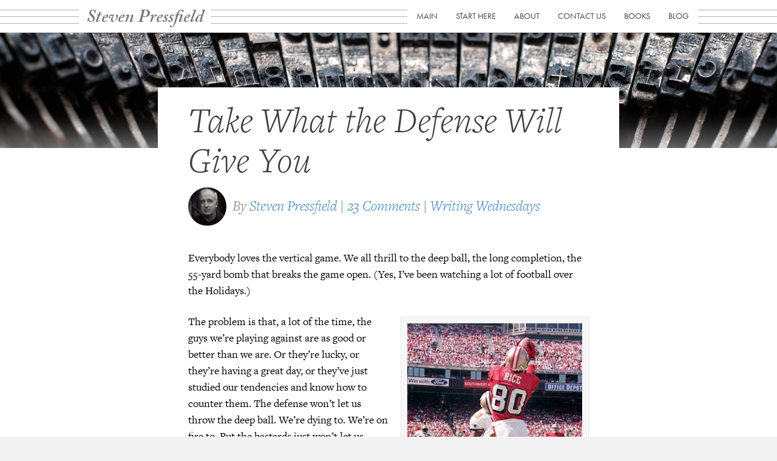

--- FILE ---
content_type: text/html; charset=UTF-8
request_url: https://stevenpressfield.com/2011/12/take-what-the-defense-will-give-you/
body_size: 23685
content:
<!DOCTYPE html>
<html dir="ltr" lang="en-US" prefix="og: https://ogp.me/ns#">
<head>
<meta charset="UTF-8" />
<meta name='viewport' content='width=device-width, initial-scale=1.0' />
<meta http-equiv='X-UA-Compatible' content='IE=edge' />
<script>
var gform;gform||(document.addEventListener("gform_main_scripts_loaded",function(){gform.scriptsLoaded=!0}),document.addEventListener("gform/theme/scripts_loaded",function(){gform.themeScriptsLoaded=!0}),window.addEventListener("DOMContentLoaded",function(){gform.domLoaded=!0}),gform={domLoaded:!1,scriptsLoaded:!1,themeScriptsLoaded:!1,isFormEditor:()=>"function"==typeof InitializeEditor,callIfLoaded:function(o){return!(!gform.domLoaded||!gform.scriptsLoaded||!gform.themeScriptsLoaded&&!gform.isFormEditor()||(gform.isFormEditor()&&console.warn("The use of gform.initializeOnLoaded() is deprecated in the form editor context and will be removed in Gravity Forms 3.1."),o(),0))},initializeOnLoaded:function(o){gform.callIfLoaded(o)||(document.addEventListener("gform_main_scripts_loaded",()=>{gform.scriptsLoaded=!0,gform.callIfLoaded(o)}),document.addEventListener("gform/theme/scripts_loaded",()=>{gform.themeScriptsLoaded=!0,gform.callIfLoaded(o)}),window.addEventListener("DOMContentLoaded",()=>{gform.domLoaded=!0,gform.callIfLoaded(o)}))},hooks:{action:{},filter:{}},addAction:function(o,r,e,t){gform.addHook("action",o,r,e,t)},addFilter:function(o,r,e,t){gform.addHook("filter",o,r,e,t)},doAction:function(o){gform.doHook("action",o,arguments)},applyFilters:function(o){return gform.doHook("filter",o,arguments)},removeAction:function(o,r){gform.removeHook("action",o,r)},removeFilter:function(o,r,e){gform.removeHook("filter",o,r,e)},addHook:function(o,r,e,t,n){null==gform.hooks[o][r]&&(gform.hooks[o][r]=[]);var d=gform.hooks[o][r];null==n&&(n=r+"_"+d.length),gform.hooks[o][r].push({tag:n,callable:e,priority:t=null==t?10:t})},doHook:function(r,o,e){var t;if(e=Array.prototype.slice.call(e,1),null!=gform.hooks[r][o]&&((o=gform.hooks[r][o]).sort(function(o,r){return o.priority-r.priority}),o.forEach(function(o){"function"!=typeof(t=o.callable)&&(t=window[t]),"action"==r?t.apply(null,e):e[0]=t.apply(null,e)})),"filter"==r)return e[0]},removeHook:function(o,r,t,n){var e;null!=gform.hooks[o][r]&&(e=(e=gform.hooks[o][r]).filter(function(o,r,e){return!!(null!=n&&n!=o.tag||null!=t&&t!=o.priority)}),gform.hooks[o][r]=e)}});
</script>

<link rel="profile" href="https://gmpg.org/xfn/11" />
<title>Writing Wednesdays: Take What the Defense Will Give You</title>

		<!-- All in One SEO 4.8.5 - aioseo.com -->
	<meta name="description" content="Everybody loves the vertical game. We all thrill to the deep ball, the long completion, the 55-yard bomb that breaks the game open. (Yes, I’ve been watching a lot of football over the Holidays.) The problem is that, a lot of the time, the guys we’re playing against are as good or better than we" />
	<meta name="robots" content="max-image-preview:large" />
	<meta name="author" content="Steven Pressfield"/>
	<link rel="canonical" href="https://stevenpressfield.com/2011/12/take-what-the-defense-will-give-you/" />
	<meta name="generator" content="All in One SEO (AIOSEO) 4.8.5" />
		<meta property="og:locale" content="en_US" />
		<meta property="og:site_name" content="Steven Pressfield | Website of author and historian, Steven Pressfield." />
		<meta property="og:type" content="article" />
		<meta property="og:title" content="Writing Wednesdays: Take What the Defense Will Give You" />
		<meta property="og:description" content="Everybody loves the vertical game. We all thrill to the deep ball, the long completion, the 55-yard bomb that breaks the game open. (Yes, I’ve been watching a lot of football over the Holidays.) The problem is that, a lot of the time, the guys we’re playing against are as good or better than we" />
		<meta property="og:url" content="https://stevenpressfield.com/2011/12/take-what-the-defense-will-give-you/" />
		<meta property="article:published_time" content="2011-12-28T09:09:15+00:00" />
		<meta property="article:modified_time" content="2011-12-26T21:13:54+00:00" />
		<meta name="twitter:card" content="summary" />
		<meta name="twitter:title" content="Writing Wednesdays: Take What the Defense Will Give You" />
		<meta name="twitter:description" content="Everybody loves the vertical game. We all thrill to the deep ball, the long completion, the 55-yard bomb that breaks the game open. (Yes, I’ve been watching a lot of football over the Holidays.) The problem is that, a lot of the time, the guys we’re playing against are as good or better than we" />
		<script type="application/ld+json" class="aioseo-schema">
			{"@context":"https:\/\/schema.org","@graph":[{"@type":"Article","@id":"https:\/\/stevenpressfield.com\/2011\/12\/take-what-the-defense-will-give-you\/#article","name":"Writing Wednesdays: Take What the Defense Will Give You","headline":"Take What the Defense Will Give You","author":{"@id":"https:\/\/stevenpressfield.com\/author\/steve\/#author"},"publisher":{"@id":"https:\/\/stevenpressfield.com\/#organization"},"image":{"@type":"ImageObject","url":"https:\/\/stevenpressfield.com\/wp-content\/uploads\/2011\/12\/25762851.jpg","@id":"https:\/\/stevenpressfield.com\/2011\/12\/take-what-the-defense-will-give-you\/#articleImage","width":350,"height":450,"caption":"Jerry Rice.  A short completion + a long run-after-catch = a long completion"},"datePublished":"2011-12-28T01:09:15-08:00","dateModified":"2011-12-26T13:13:54-08:00","inLanguage":"en-US","commentCount":23,"mainEntityOfPage":{"@id":"https:\/\/stevenpressfield.com\/2011\/12\/take-what-the-defense-will-give-you\/#webpage"},"isPartOf":{"@id":"https:\/\/stevenpressfield.com\/2011\/12\/take-what-the-defense-will-give-you\/#webpage"},"articleSection":"Writing Wednesdays"},{"@type":"BreadcrumbList","@id":"https:\/\/stevenpressfield.com\/2011\/12\/take-what-the-defense-will-give-you\/#breadcrumblist","itemListElement":[{"@type":"ListItem","@id":"https:\/\/stevenpressfield.com#listItem","position":1,"name":"Home","item":"https:\/\/stevenpressfield.com","nextItem":{"@type":"ListItem","@id":"https:\/\/stevenpressfield.com\/category\/writing-wednesdays\/#listItem","name":"Writing Wednesdays"}},{"@type":"ListItem","@id":"https:\/\/stevenpressfield.com\/category\/writing-wednesdays\/#listItem","position":2,"name":"Writing Wednesdays","item":"https:\/\/stevenpressfield.com\/category\/writing-wednesdays\/","nextItem":{"@type":"ListItem","@id":"https:\/\/stevenpressfield.com\/2011\/12\/take-what-the-defense-will-give-you\/#listItem","name":"Take What the Defense Will Give You"},"previousItem":{"@type":"ListItem","@id":"https:\/\/stevenpressfield.com#listItem","name":"Home"}},{"@type":"ListItem","@id":"https:\/\/stevenpressfield.com\/2011\/12\/take-what-the-defense-will-give-you\/#listItem","position":3,"name":"Take What the Defense Will Give You","previousItem":{"@type":"ListItem","@id":"https:\/\/stevenpressfield.com\/category\/writing-wednesdays\/#listItem","name":"Writing Wednesdays"}}]},{"@type":"Organization","@id":"https:\/\/stevenpressfield.com\/#organization","name":"Steven Pressfield","description":"Website of author and historian, Steven Pressfield.","url":"https:\/\/stevenpressfield.com\/"},{"@type":"Person","@id":"https:\/\/stevenpressfield.com\/author\/steve\/#author","url":"https:\/\/stevenpressfield.com\/author\/steve\/","name":"Steven Pressfield","image":{"@type":"ImageObject","@id":"https:\/\/stevenpressfield.com\/2011\/12\/take-what-the-defense-will-give-you\/#authorImage","url":"https:\/\/secure.gravatar.com\/avatar\/963b879b4be60471e157b7405ad127ab?s=96&d=blank&r=g","width":96,"height":96,"caption":"Steven Pressfield"}},{"@type":"WebPage","@id":"https:\/\/stevenpressfield.com\/2011\/12\/take-what-the-defense-will-give-you\/#webpage","url":"https:\/\/stevenpressfield.com\/2011\/12\/take-what-the-defense-will-give-you\/","name":"Writing Wednesdays: Take What the Defense Will Give You","description":"Everybody loves the vertical game. We all thrill to the deep ball, the long completion, the 55-yard bomb that breaks the game open. (Yes, I\u2019ve been watching a lot of football over the Holidays.) The problem is that, a lot of the time, the guys we\u2019re playing against are as good or better than we","inLanguage":"en-US","isPartOf":{"@id":"https:\/\/stevenpressfield.com\/#website"},"breadcrumb":{"@id":"https:\/\/stevenpressfield.com\/2011\/12\/take-what-the-defense-will-give-you\/#breadcrumblist"},"author":{"@id":"https:\/\/stevenpressfield.com\/author\/steve\/#author"},"creator":{"@id":"https:\/\/stevenpressfield.com\/author\/steve\/#author"},"datePublished":"2011-12-28T01:09:15-08:00","dateModified":"2011-12-26T13:13:54-08:00"},{"@type":"WebSite","@id":"https:\/\/stevenpressfield.com\/#website","url":"https:\/\/stevenpressfield.com\/","name":"Steven Pressfield","description":"Website of author and historian, Steven Pressfield.","inLanguage":"en-US","publisher":{"@id":"https:\/\/stevenpressfield.com\/#organization"}}]}
		</script>
		<!-- All in One SEO -->

<link rel='dns-prefetch' href='//www.googletagmanager.com' />
<link rel="alternate" type="application/rss+xml" title="Steven Pressfield &raquo; Feed" href="https://stevenpressfield.com/feed/" />
<link rel="alternate" type="application/rss+xml" title="Steven Pressfield &raquo; Comments Feed" href="https://stevenpressfield.com/comments/feed/" />
<script id="wpp-js" src="https://stevenpressfield.com/wp-content/plugins/wordpress-popular-posts/assets/js/wpp.min.js?ver=7.3.3" data-sampling="0" data-sampling-rate="100" data-api-url="https://stevenpressfield.com/wp-json/wordpress-popular-posts" data-post-id="7285" data-token="6f51a36c4d" data-lang="0" data-debug="0"></script>
<link rel="alternate" type="application/rss+xml" title="Steven Pressfield &raquo; Take What the Defense Will Give You Comments Feed" href="https://stevenpressfield.com/2011/12/take-what-the-defense-will-give-you/feed/" />
<script>
window._wpemojiSettings = {"baseUrl":"https:\/\/s.w.org\/images\/core\/emoji\/14.0.0\/72x72\/","ext":".png","svgUrl":"https:\/\/s.w.org\/images\/core\/emoji\/14.0.0\/svg\/","svgExt":".svg","source":{"concatemoji":"https:\/\/stevenpressfield.com\/wp-includes\/js\/wp-emoji-release.min.js?ver=6.3.1"}};
/*! This file is auto-generated */
!function(i,n){var o,s,e;function c(e){try{var t={supportTests:e,timestamp:(new Date).valueOf()};sessionStorage.setItem(o,JSON.stringify(t))}catch(e){}}function p(e,t,n){e.clearRect(0,0,e.canvas.width,e.canvas.height),e.fillText(t,0,0);var t=new Uint32Array(e.getImageData(0,0,e.canvas.width,e.canvas.height).data),r=(e.clearRect(0,0,e.canvas.width,e.canvas.height),e.fillText(n,0,0),new Uint32Array(e.getImageData(0,0,e.canvas.width,e.canvas.height).data));return t.every(function(e,t){return e===r[t]})}function u(e,t,n){switch(t){case"flag":return n(e,"\ud83c\udff3\ufe0f\u200d\u26a7\ufe0f","\ud83c\udff3\ufe0f\u200b\u26a7\ufe0f")?!1:!n(e,"\ud83c\uddfa\ud83c\uddf3","\ud83c\uddfa\u200b\ud83c\uddf3")&&!n(e,"\ud83c\udff4\udb40\udc67\udb40\udc62\udb40\udc65\udb40\udc6e\udb40\udc67\udb40\udc7f","\ud83c\udff4\u200b\udb40\udc67\u200b\udb40\udc62\u200b\udb40\udc65\u200b\udb40\udc6e\u200b\udb40\udc67\u200b\udb40\udc7f");case"emoji":return!n(e,"\ud83e\udef1\ud83c\udffb\u200d\ud83e\udef2\ud83c\udfff","\ud83e\udef1\ud83c\udffb\u200b\ud83e\udef2\ud83c\udfff")}return!1}function f(e,t,n){var r="undefined"!=typeof WorkerGlobalScope&&self instanceof WorkerGlobalScope?new OffscreenCanvas(300,150):i.createElement("canvas"),a=r.getContext("2d",{willReadFrequently:!0}),o=(a.textBaseline="top",a.font="600 32px Arial",{});return e.forEach(function(e){o[e]=t(a,e,n)}),o}function t(e){var t=i.createElement("script");t.src=e,t.defer=!0,i.head.appendChild(t)}"undefined"!=typeof Promise&&(o="wpEmojiSettingsSupports",s=["flag","emoji"],n.supports={everything:!0,everythingExceptFlag:!0},e=new Promise(function(e){i.addEventListener("DOMContentLoaded",e,{once:!0})}),new Promise(function(t){var n=function(){try{var e=JSON.parse(sessionStorage.getItem(o));if("object"==typeof e&&"number"==typeof e.timestamp&&(new Date).valueOf()<e.timestamp+604800&&"object"==typeof e.supportTests)return e.supportTests}catch(e){}return null}();if(!n){if("undefined"!=typeof Worker&&"undefined"!=typeof OffscreenCanvas&&"undefined"!=typeof URL&&URL.createObjectURL&&"undefined"!=typeof Blob)try{var e="postMessage("+f.toString()+"("+[JSON.stringify(s),u.toString(),p.toString()].join(",")+"));",r=new Blob([e],{type:"text/javascript"}),a=new Worker(URL.createObjectURL(r),{name:"wpTestEmojiSupports"});return void(a.onmessage=function(e){c(n=e.data),a.terminate(),t(n)})}catch(e){}c(n=f(s,u,p))}t(n)}).then(function(e){for(var t in e)n.supports[t]=e[t],n.supports.everything=n.supports.everything&&n.supports[t],"flag"!==t&&(n.supports.everythingExceptFlag=n.supports.everythingExceptFlag&&n.supports[t]);n.supports.everythingExceptFlag=n.supports.everythingExceptFlag&&!n.supports.flag,n.DOMReady=!1,n.readyCallback=function(){n.DOMReady=!0}}).then(function(){return e}).then(function(){var e;n.supports.everything||(n.readyCallback(),(e=n.source||{}).concatemoji?t(e.concatemoji):e.wpemoji&&e.twemoji&&(t(e.twemoji),t(e.wpemoji)))}))}((window,document),window._wpemojiSettings);
</script>
<style>
img.wp-smiley,
img.emoji {
	display: inline !important;
	border: none !important;
	box-shadow: none !important;
	height: 1em !important;
	width: 1em !important;
	margin: 0 0.07em !important;
	vertical-align: -0.1em !important;
	background: none !important;
	padding: 0 !important;
}
</style>
	<link rel='stylesheet' id='ot-book-styles-css' href='https://stevenpressfield.com/wp-content/plugins/mybooks/css/ot-book-styles.css?ver=6.3.1' media='all' />
<link rel='stylesheet' id='wp-block-library-css' href='https://stevenpressfield.com/wp-includes/css/dist/block-library/style.min.css?ver=6.3.1' media='all' />
<style id='wp-block-library-theme-inline-css'>
.wp-block-audio figcaption{color:#555;font-size:13px;text-align:center}.is-dark-theme .wp-block-audio figcaption{color:hsla(0,0%,100%,.65)}.wp-block-audio{margin:0 0 1em}.wp-block-code{border:1px solid #ccc;border-radius:4px;font-family:Menlo,Consolas,monaco,monospace;padding:.8em 1em}.wp-block-embed figcaption{color:#555;font-size:13px;text-align:center}.is-dark-theme .wp-block-embed figcaption{color:hsla(0,0%,100%,.65)}.wp-block-embed{margin:0 0 1em}.blocks-gallery-caption{color:#555;font-size:13px;text-align:center}.is-dark-theme .blocks-gallery-caption{color:hsla(0,0%,100%,.65)}.wp-block-image figcaption{color:#555;font-size:13px;text-align:center}.is-dark-theme .wp-block-image figcaption{color:hsla(0,0%,100%,.65)}.wp-block-image{margin:0 0 1em}.wp-block-pullquote{border-bottom:4px solid;border-top:4px solid;color:currentColor;margin-bottom:1.75em}.wp-block-pullquote cite,.wp-block-pullquote footer,.wp-block-pullquote__citation{color:currentColor;font-size:.8125em;font-style:normal;text-transform:uppercase}.wp-block-quote{border-left:.25em solid;margin:0 0 1.75em;padding-left:1em}.wp-block-quote cite,.wp-block-quote footer{color:currentColor;font-size:.8125em;font-style:normal;position:relative}.wp-block-quote.has-text-align-right{border-left:none;border-right:.25em solid;padding-left:0;padding-right:1em}.wp-block-quote.has-text-align-center{border:none;padding-left:0}.wp-block-quote.is-large,.wp-block-quote.is-style-large,.wp-block-quote.is-style-plain{border:none}.wp-block-search .wp-block-search__label{font-weight:700}.wp-block-search__button{border:1px solid #ccc;padding:.375em .625em}:where(.wp-block-group.has-background){padding:1.25em 2.375em}.wp-block-separator.has-css-opacity{opacity:.4}.wp-block-separator{border:none;border-bottom:2px solid;margin-left:auto;margin-right:auto}.wp-block-separator.has-alpha-channel-opacity{opacity:1}.wp-block-separator:not(.is-style-wide):not(.is-style-dots){width:100px}.wp-block-separator.has-background:not(.is-style-dots){border-bottom:none;height:1px}.wp-block-separator.has-background:not(.is-style-wide):not(.is-style-dots){height:2px}.wp-block-table{margin:0 0 1em}.wp-block-table td,.wp-block-table th{word-break:normal}.wp-block-table figcaption{color:#555;font-size:13px;text-align:center}.is-dark-theme .wp-block-table figcaption{color:hsla(0,0%,100%,.65)}.wp-block-video figcaption{color:#555;font-size:13px;text-align:center}.is-dark-theme .wp-block-video figcaption{color:hsla(0,0%,100%,.65)}.wp-block-video{margin:0 0 1em}.wp-block-template-part.has-background{margin-bottom:0;margin-top:0;padding:1.25em 2.375em}
</style>
<style id='classic-theme-styles-inline-css'>
/*! This file is auto-generated */
.wp-block-button__link{color:#fff;background-color:#32373c;border-radius:9999px;box-shadow:none;text-decoration:none;padding:calc(.667em + 2px) calc(1.333em + 2px);font-size:1.125em}.wp-block-file__button{background:#32373c;color:#fff;text-decoration:none}
</style>
<style id='global-styles-inline-css'>
body{--wp--preset--color--black: #000000;--wp--preset--color--cyan-bluish-gray: #abb8c3;--wp--preset--color--white: #ffffff;--wp--preset--color--pale-pink: #f78da7;--wp--preset--color--vivid-red: #cf2e2e;--wp--preset--color--luminous-vivid-orange: #ff6900;--wp--preset--color--luminous-vivid-amber: #fcb900;--wp--preset--color--light-green-cyan: #7bdcb5;--wp--preset--color--vivid-green-cyan: #00d084;--wp--preset--color--pale-cyan-blue: #8ed1fc;--wp--preset--color--vivid-cyan-blue: #0693e3;--wp--preset--color--vivid-purple: #9b51e0;--wp--preset--color--fl-heading-text: #333333;--wp--preset--color--fl-body-bg: #f2f2f2;--wp--preset--color--fl-body-text: #757575;--wp--preset--color--fl-accent: #337ab7;--wp--preset--color--fl-accent-hover: #ba574e;--wp--preset--color--fl-topbar-bg: #ffffff;--wp--preset--color--fl-topbar-text: #000000;--wp--preset--color--fl-topbar-link: #428bca;--wp--preset--color--fl-topbar-hover: #e3b505;--wp--preset--color--fl-header-bg: #ffffff;--wp--preset--color--fl-header-text: #000000;--wp--preset--color--fl-header-link: #404040;--wp--preset--color--fl-header-hover: #404040;--wp--preset--color--fl-nav-bg: #ffffff;--wp--preset--color--fl-nav-link: #428bca;--wp--preset--color--fl-nav-hover: #e3b505;--wp--preset--color--fl-content-bg: #ffffff;--wp--preset--color--fl-footer-widgets-bg: #ffffff;--wp--preset--color--fl-footer-widgets-text: #000000;--wp--preset--color--fl-footer-widgets-link: #428bca;--wp--preset--color--fl-footer-widgets-hover: #428bca;--wp--preset--color--fl-footer-bg: #ffffff;--wp--preset--color--fl-footer-text: #000000;--wp--preset--color--fl-footer-link: #e5c44b;--wp--preset--color--fl-footer-hover: #428bca;--wp--preset--gradient--vivid-cyan-blue-to-vivid-purple: linear-gradient(135deg,rgba(6,147,227,1) 0%,rgb(155,81,224) 100%);--wp--preset--gradient--light-green-cyan-to-vivid-green-cyan: linear-gradient(135deg,rgb(122,220,180) 0%,rgb(0,208,130) 100%);--wp--preset--gradient--luminous-vivid-amber-to-luminous-vivid-orange: linear-gradient(135deg,rgba(252,185,0,1) 0%,rgba(255,105,0,1) 100%);--wp--preset--gradient--luminous-vivid-orange-to-vivid-red: linear-gradient(135deg,rgba(255,105,0,1) 0%,rgb(207,46,46) 100%);--wp--preset--gradient--very-light-gray-to-cyan-bluish-gray: linear-gradient(135deg,rgb(238,238,238) 0%,rgb(169,184,195) 100%);--wp--preset--gradient--cool-to-warm-spectrum: linear-gradient(135deg,rgb(74,234,220) 0%,rgb(151,120,209) 20%,rgb(207,42,186) 40%,rgb(238,44,130) 60%,rgb(251,105,98) 80%,rgb(254,248,76) 100%);--wp--preset--gradient--blush-light-purple: linear-gradient(135deg,rgb(255,206,236) 0%,rgb(152,150,240) 100%);--wp--preset--gradient--blush-bordeaux: linear-gradient(135deg,rgb(254,205,165) 0%,rgb(254,45,45) 50%,rgb(107,0,62) 100%);--wp--preset--gradient--luminous-dusk: linear-gradient(135deg,rgb(255,203,112) 0%,rgb(199,81,192) 50%,rgb(65,88,208) 100%);--wp--preset--gradient--pale-ocean: linear-gradient(135deg,rgb(255,245,203) 0%,rgb(182,227,212) 50%,rgb(51,167,181) 100%);--wp--preset--gradient--electric-grass: linear-gradient(135deg,rgb(202,248,128) 0%,rgb(113,206,126) 100%);--wp--preset--gradient--midnight: linear-gradient(135deg,rgb(2,3,129) 0%,rgb(40,116,252) 100%);--wp--preset--font-size--small: 13px;--wp--preset--font-size--medium: 20px;--wp--preset--font-size--large: 36px;--wp--preset--font-size--x-large: 42px;--wp--preset--spacing--20: 0.44rem;--wp--preset--spacing--30: 0.67rem;--wp--preset--spacing--40: 1rem;--wp--preset--spacing--50: 1.5rem;--wp--preset--spacing--60: 2.25rem;--wp--preset--spacing--70: 3.38rem;--wp--preset--spacing--80: 5.06rem;--wp--preset--shadow--natural: 6px 6px 9px rgba(0, 0, 0, 0.2);--wp--preset--shadow--deep: 12px 12px 50px rgba(0, 0, 0, 0.4);--wp--preset--shadow--sharp: 6px 6px 0px rgba(0, 0, 0, 0.2);--wp--preset--shadow--outlined: 6px 6px 0px -3px rgba(255, 255, 255, 1), 6px 6px rgba(0, 0, 0, 1);--wp--preset--shadow--crisp: 6px 6px 0px rgba(0, 0, 0, 1);}:where(.is-layout-flex){gap: 0.5em;}:where(.is-layout-grid){gap: 0.5em;}body .is-layout-flow > .alignleft{float: left;margin-inline-start: 0;margin-inline-end: 2em;}body .is-layout-flow > .alignright{float: right;margin-inline-start: 2em;margin-inline-end: 0;}body .is-layout-flow > .aligncenter{margin-left: auto !important;margin-right: auto !important;}body .is-layout-constrained > .alignleft{float: left;margin-inline-start: 0;margin-inline-end: 2em;}body .is-layout-constrained > .alignright{float: right;margin-inline-start: 2em;margin-inline-end: 0;}body .is-layout-constrained > .aligncenter{margin-left: auto !important;margin-right: auto !important;}body .is-layout-constrained > :where(:not(.alignleft):not(.alignright):not(.alignfull)){max-width: var(--wp--style--global--content-size);margin-left: auto !important;margin-right: auto !important;}body .is-layout-constrained > .alignwide{max-width: var(--wp--style--global--wide-size);}body .is-layout-flex{display: flex;}body .is-layout-flex{flex-wrap: wrap;align-items: center;}body .is-layout-flex > *{margin: 0;}body .is-layout-grid{display: grid;}body .is-layout-grid > *{margin: 0;}:where(.wp-block-columns.is-layout-flex){gap: 2em;}:where(.wp-block-columns.is-layout-grid){gap: 2em;}:where(.wp-block-post-template.is-layout-flex){gap: 1.25em;}:where(.wp-block-post-template.is-layout-grid){gap: 1.25em;}.has-black-color{color: var(--wp--preset--color--black) !important;}.has-cyan-bluish-gray-color{color: var(--wp--preset--color--cyan-bluish-gray) !important;}.has-white-color{color: var(--wp--preset--color--white) !important;}.has-pale-pink-color{color: var(--wp--preset--color--pale-pink) !important;}.has-vivid-red-color{color: var(--wp--preset--color--vivid-red) !important;}.has-luminous-vivid-orange-color{color: var(--wp--preset--color--luminous-vivid-orange) !important;}.has-luminous-vivid-amber-color{color: var(--wp--preset--color--luminous-vivid-amber) !important;}.has-light-green-cyan-color{color: var(--wp--preset--color--light-green-cyan) !important;}.has-vivid-green-cyan-color{color: var(--wp--preset--color--vivid-green-cyan) !important;}.has-pale-cyan-blue-color{color: var(--wp--preset--color--pale-cyan-blue) !important;}.has-vivid-cyan-blue-color{color: var(--wp--preset--color--vivid-cyan-blue) !important;}.has-vivid-purple-color{color: var(--wp--preset--color--vivid-purple) !important;}.has-black-background-color{background-color: var(--wp--preset--color--black) !important;}.has-cyan-bluish-gray-background-color{background-color: var(--wp--preset--color--cyan-bluish-gray) !important;}.has-white-background-color{background-color: var(--wp--preset--color--white) !important;}.has-pale-pink-background-color{background-color: var(--wp--preset--color--pale-pink) !important;}.has-vivid-red-background-color{background-color: var(--wp--preset--color--vivid-red) !important;}.has-luminous-vivid-orange-background-color{background-color: var(--wp--preset--color--luminous-vivid-orange) !important;}.has-luminous-vivid-amber-background-color{background-color: var(--wp--preset--color--luminous-vivid-amber) !important;}.has-light-green-cyan-background-color{background-color: var(--wp--preset--color--light-green-cyan) !important;}.has-vivid-green-cyan-background-color{background-color: var(--wp--preset--color--vivid-green-cyan) !important;}.has-pale-cyan-blue-background-color{background-color: var(--wp--preset--color--pale-cyan-blue) !important;}.has-vivid-cyan-blue-background-color{background-color: var(--wp--preset--color--vivid-cyan-blue) !important;}.has-vivid-purple-background-color{background-color: var(--wp--preset--color--vivid-purple) !important;}.has-black-border-color{border-color: var(--wp--preset--color--black) !important;}.has-cyan-bluish-gray-border-color{border-color: var(--wp--preset--color--cyan-bluish-gray) !important;}.has-white-border-color{border-color: var(--wp--preset--color--white) !important;}.has-pale-pink-border-color{border-color: var(--wp--preset--color--pale-pink) !important;}.has-vivid-red-border-color{border-color: var(--wp--preset--color--vivid-red) !important;}.has-luminous-vivid-orange-border-color{border-color: var(--wp--preset--color--luminous-vivid-orange) !important;}.has-luminous-vivid-amber-border-color{border-color: var(--wp--preset--color--luminous-vivid-amber) !important;}.has-light-green-cyan-border-color{border-color: var(--wp--preset--color--light-green-cyan) !important;}.has-vivid-green-cyan-border-color{border-color: var(--wp--preset--color--vivid-green-cyan) !important;}.has-pale-cyan-blue-border-color{border-color: var(--wp--preset--color--pale-cyan-blue) !important;}.has-vivid-cyan-blue-border-color{border-color: var(--wp--preset--color--vivid-cyan-blue) !important;}.has-vivid-purple-border-color{border-color: var(--wp--preset--color--vivid-purple) !important;}.has-vivid-cyan-blue-to-vivid-purple-gradient-background{background: var(--wp--preset--gradient--vivid-cyan-blue-to-vivid-purple) !important;}.has-light-green-cyan-to-vivid-green-cyan-gradient-background{background: var(--wp--preset--gradient--light-green-cyan-to-vivid-green-cyan) !important;}.has-luminous-vivid-amber-to-luminous-vivid-orange-gradient-background{background: var(--wp--preset--gradient--luminous-vivid-amber-to-luminous-vivid-orange) !important;}.has-luminous-vivid-orange-to-vivid-red-gradient-background{background: var(--wp--preset--gradient--luminous-vivid-orange-to-vivid-red) !important;}.has-very-light-gray-to-cyan-bluish-gray-gradient-background{background: var(--wp--preset--gradient--very-light-gray-to-cyan-bluish-gray) !important;}.has-cool-to-warm-spectrum-gradient-background{background: var(--wp--preset--gradient--cool-to-warm-spectrum) !important;}.has-blush-light-purple-gradient-background{background: var(--wp--preset--gradient--blush-light-purple) !important;}.has-blush-bordeaux-gradient-background{background: var(--wp--preset--gradient--blush-bordeaux) !important;}.has-luminous-dusk-gradient-background{background: var(--wp--preset--gradient--luminous-dusk) !important;}.has-pale-ocean-gradient-background{background: var(--wp--preset--gradient--pale-ocean) !important;}.has-electric-grass-gradient-background{background: var(--wp--preset--gradient--electric-grass) !important;}.has-midnight-gradient-background{background: var(--wp--preset--gradient--midnight) !important;}.has-small-font-size{font-size: var(--wp--preset--font-size--small) !important;}.has-medium-font-size{font-size: var(--wp--preset--font-size--medium) !important;}.has-large-font-size{font-size: var(--wp--preset--font-size--large) !important;}.has-x-large-font-size{font-size: var(--wp--preset--font-size--x-large) !important;}
.wp-block-navigation a:where(:not(.wp-element-button)){color: inherit;}
:where(.wp-block-post-template.is-layout-flex){gap: 1.25em;}:where(.wp-block-post-template.is-layout-grid){gap: 1.25em;}
:where(.wp-block-columns.is-layout-flex){gap: 2em;}:where(.wp-block-columns.is-layout-grid){gap: 2em;}
.wp-block-pullquote{font-size: 1.5em;line-height: 1.6;}
</style>
<link rel='stylesheet' id='uaf_client_css-css' href='https://stevenpressfield.com/wp-content/uploads/useanyfont/uaf.css?ver=1750540501' media='all' />
<link rel='stylesheet' id='font-awesome-5-css' href='https://stevenpressfield.com/wp-content/plugins/bb-plugin/fonts/fontawesome/5.15.4/css/all.min.css?ver=2.9.2' media='all' />
<link rel='stylesheet' id='font-awesome-css' href='https://stevenpressfield.com/wp-content/plugins/bb-plugin/fonts/fontawesome/5.15.4/css/v4-shims.min.css?ver=2.9.2' media='all' />
<link rel='stylesheet' id='fl-builder-layout-bundle-45f67873a088ef255dc645659101ca79-css' href='https://stevenpressfield.com/wp-content/uploads/bb-plugin/cache/45f67873a088ef255dc645659101ca79-layout-bundle.css?ver=2.9.2-1.5.1' media='all' />
<link rel='stylesheet' id='dashicons-css' href='https://stevenpressfield.com/wp-includes/css/dashicons.min.css?ver=6.3.1' media='all' />
<link rel='stylesheet' id='thickbox-css' href='https://stevenpressfield.com/wp-includes/js/thickbox/thickbox.css?ver=6.3.1' media='all' />
<link rel='stylesheet' id='wordpress-popular-posts-css-css' href='https://stevenpressfield.com/wp-content/plugins/wordpress-popular-posts/assets/css/wpp.css?ver=7.3.3' media='all' />
<link rel='stylesheet' id='sp_main-css' href='https://stevenpressfield.com/wp-content/themes/spressfield2018/css/main.css?ver=1.15.01' media='all' />
<link rel='stylesheet' id='jquery-magnificpopup-css' href='https://stevenpressfield.com/wp-content/plugins/bb-plugin/css/jquery.magnificpopup.min.css?ver=2.9.2' media='all' />
<link rel='stylesheet' id='bootstrap-css' href='https://stevenpressfield.com/wp-content/themes/bb-theme/css/bootstrap.min.css?ver=1.7.18.1' media='all' />
<link rel='stylesheet' id='fl-automator-skin-css' href='https://stevenpressfield.com/wp-content/uploads/bb-theme/skin-685721101d66b.css?ver=1.7.18.1' media='all' />
<link rel='stylesheet' id='fl-child-theme-css' href='https://stevenpressfield.com/wp-content/themes/spressfield2018/style.css?ver=1750540558' media='' />

<script type="text/javascript">var thkBoxTINYMCE = "https://stevenpressfield.com/wp-content/plugins/thickbox-content/tinymce";</script>
<script src='https://stevenpressfield.com/wp-includes/js/jquery/jquery.min.js?ver=3.7.0' id='jquery-core-js'></script>
<script src='https://stevenpressfield.com/wp-includes/js/jquery/jquery-migrate.min.js?ver=3.4.1' id='jquery-migrate-js'></script>
<script src='https://stevenpressfield.com/wp-content/plugins/mybooks/js/ot-setup.js?ver=6.3.1' id='ot-js-setup-js'></script>
<script src='https://stevenpressfield.com/wp-content/plugins/mybooks/js/jquery.cycle.all.min.js?ver=6.3.1' id='jquery-cycle-js'></script>
<script src='https://stevenpressfield.com/wp-content/plugins/svg-support/vendor/DOMPurify/DOMPurify.min.js?ver=2.5.8' id='bodhi-dompurify-library-js'></script>
<script id='bodhi_svg_inline-js-extra'>
var svgSettings = {"skipNested":""};
</script>
<script src='https://stevenpressfield.com/wp-content/plugins/svg-support/js/min/svgs-inline-min.js' id='bodhi_svg_inline-js'></script>
<script id="bodhi_svg_inline-js-after">
cssTarget={"Bodhi":"img.style-svg","ForceInlineSVG":"style-svg"};ForceInlineSVGActive="false";frontSanitizationEnabled="on";
</script>
<link rel="https://api.w.org/" href="https://stevenpressfield.com/wp-json/" /><link rel="alternate" type="application/json" href="https://stevenpressfield.com/wp-json/wp/v2/posts/7285" /><link rel="EditURI" type="application/rsd+xml" title="RSD" href="https://stevenpressfield.com/xmlrpc.php?rsd" />
<meta name="generator" content="WordPress 6.3.1" />
<link rel='shortlink' href='https://stevenpressfield.com/?p=7285' />
<link rel="alternate" type="application/json+oembed" href="https://stevenpressfield.com/wp-json/oembed/1.0/embed?url=https%3A%2F%2Fstevenpressfield.com%2F2011%2F12%2Ftake-what-the-defense-will-give-you%2F" />
<link rel="alternate" type="text/xml+oembed" href="https://stevenpressfield.com/wp-json/oembed/1.0/embed?url=https%3A%2F%2Fstevenpressfield.com%2F2011%2F12%2Ftake-what-the-defense-will-give-you%2F&#038;format=xml" />
<meta name="_awb_version" content="2.0.3" /><meta name="generator" content="Site Kit by Google 1.157.0" />		<style type="text/css" media="screen">
			.booklinks{
    border:none;
}		</style>
	<style>
.zoomable__magnifier{
	pointer-events:none;
	width:150px;
	box-shadow:0 4px 20px rgb(0 0 0 / 10%);
	height:150px;
	border-radius:50%;
	background:black;
	position:absolute;
	left:calc(var(--magnifier-x, 0) * 1px);
	top:calc(var(--magnifier-y, 0) * 1px);
	background-origin:0;
	background-image:var(--zoomable_image);
	background-repeat:no-repeat;
	background-size:var(--zoom-size, 2000px);
	background-position-x:var(--zoom-offset-x, 0%);
	background-position-y:var(--zoom-offset-y, 0%);
}

</style>
<script>
window.addEventListener("DOMContentLoaded", startZoomableImages);

function startZoomableImages() {
  let zoomimages = document.querySelectorAll(".zoomable");
  if (zoomimages.length == 0) return;

  zoomimages.forEach(buildZoomableComponent);
}

function buildZoomableComponent(imageWrapper) {
  imageWrapper.addEventListener("mouseenter", startMagnifying);
  imageWrapper.addEventListener("mouseleave", stopMagnifying);
}
const magnifierClass = "zoomable__magnifier";

/**
 * @type HTMLElement magnifier
 **/
let magnifier = undefined;
function startMagnifying(e) {
  console.log("starting");
  const zoomable = e.currentTarget;
	const zoomSize = getZoomSize([...zoomable.classList]);
  magnifier = document.createElement("DIV");
  magnifier.classList.add(magnifierClass);
	magnifier.style.setProperty('--zoom-size', zoomSize + 'px')
  document.body.appendChild(magnifier);
  zoomable.addEventListener("mousemove", magnify);
}
function stopMagnifying(e) {
  console.log("stopping");
  const zoomable = e.currentTarget;
  if (magnifier) {
    magnifier.parentElement.removeChild(magnifier);
  }
  zoomable.removeEventListener("mousemove", magnify);
}
function getZoomSize(classes){
	const defaultSize = 2000
	let zoomsizeClass = classes.find(cls=>cls.includes('zoom-size-'))
	if(!zoomsizeClass){
		return defaultSize
	}
	let zoomSize = zoomsizeClass.replace('zoom-size-','')
	try {
		zoomSize = +zoomSize
		return zoomSize
	} catch(e){
		return defaultSize
	}
}
function magnify(e) {
  console.log("magnifing");
  /** @type HTMLElement **/
  const zoomable = e.currentTarget;
  if (!magnifier) return;
  // const { x, y } = zoomable.getBoundingClientRect();
  console.log(e);
  const img = zoomable.querySelector("img");
  const src = img.src;
  const {
    x,
    y,
    width: imgWidth,
    height: imgHeight,
  } = img.getBoundingClientRect();
  const magStyles = getComputedStyle(magnifier);
  const scaledImageWidth = +magStyles
    .getPropertyValue("background-size")
    .replace("px", "");
  const widthToHeightRatio = imgWidth / imgHeight;
  const imageToScaledRatio = scaledImageWidth / imgWidth;
  // 75 is half of the magnifier size
  const posX = e.pageX - 75;
  const posY = e.pageY - 75;
  const offsetX = (e.clientX - x) * imageToScaledRatio - 75;
  const offsetY =
    (e.clientY - y) * imageToScaledRatio - 75 * widthToHeightRatio;

  magnifier.style.setProperty("--magnifier-x", posX);
  magnifier.style.setProperty("--magnifier-y", posY);
  magnifier.style.setProperty("--zoom-offset-x", `-${offsetX}px`);
  magnifier.style.setProperty("--zoom-offset-y", `-${offsetY}px`);

  magnifier.style.setProperty("--zoomable_image", `url(${src})`);
}

	
</script>
	<meta name="view-transition" content="same-origin" />
            <style id="wpp-loading-animation-styles">@-webkit-keyframes bgslide{from{background-position-x:0}to{background-position-x:-200%}}@keyframes bgslide{from{background-position-x:0}to{background-position-x:-200%}}.wpp-widget-block-placeholder,.wpp-shortcode-placeholder{margin:0 auto;width:60px;height:3px;background:#dd3737;background:linear-gradient(90deg,#dd3737 0%,#571313 10%,#dd3737 100%);background-size:200% auto;border-radius:3px;-webkit-animation:bgslide 1s infinite linear;animation:bgslide 1s infinite linear}</style>
              <link rel="stylesheet" href="https://use.typekit.net/aek5knm.css">
  <link rel="icon" href="https://stevenpressfield.com/wp-content/uploads/2021/02/cropped-iconfinder_spartan_1494445-2-32x32.png" sizes="32x32" />
<link rel="icon" href="https://stevenpressfield.com/wp-content/uploads/2021/02/cropped-iconfinder_spartan_1494445-2-192x192.png" sizes="192x192" />
<link rel="apple-touch-icon" href="https://stevenpressfield.com/wp-content/uploads/2021/02/cropped-iconfinder_spartan_1494445-2-180x180.png" />
<meta name="msapplication-TileImage" content="https://stevenpressfield.com/wp-content/uploads/2021/02/cropped-iconfinder_spartan_1494445-2-270x270.png" />
<!-- BEGIN Adobe Fonts for WordPress --><script>
  (function(d) {
    var config = {
      kitId: 'aek5knm',
      scriptTimeout: 3000,
      async: true
    },
    h=d.documentElement,t=setTimeout(function(){h.className=h.className.replace(/\bwf-loading\b/g,"")+" wf-inactive";},config.scriptTimeout),tk=d.createElement("script"),f=false,s=d.getElementsByTagName("script")[0],a;h.className+=" wf-loading";tk.src='https://use.typekit.net/'+config.kitId+'.js';tk.async=true;tk.onload=tk.onreadystatechange=function(){a=this.readyState;if(f||a&&a!="complete"&&a!="loaded")return;f=true;clearTimeout(t);try{Typekit.load(config)}catch(e){}};s.parentNode.insertBefore(tk,s)
  })(document);
</script><!-- END Adobe Fonts for WordPress -->		<style id="wp-custom-css">
			.ad-homepage h5.fl-heading {
	font-weight: normal !important;
	text-transform:uppercase;
}
.ad-homepage .begin-today p {
	font-size:20px;
}
.call-to-action-box .fl-module-content {
	padding:20px;
}

body .fl-node-5f3168d9ef01a input#fl-subscribe-form-email {
        border-radius: 0px;
    padding: 10px;
}		</style>
		<!-- Facebook Pixel Code -->
<script>
!function(f,b,e,v,n,t,s)
{if(f.fbq)return;n=f.fbq=function(){n.callMethod?
n.callMethod.apply(n,arguments):n.queue.push(arguments)};
if(!f._fbq)f._fbq=n;n.push=n;n.loaded=!0;n.version='2.0';
n.queue=[];t=b.createElement(e);t.async=!0;
t.src=v;s=b.getElementsByTagName(e)[0];
s.parentNode.insertBefore(t,s)}(window, document,'script',
'https://connect.facebook.net/en_US/fbevents.js');
fbq('init', '144117840439950');
fbq('track', 'PageView');
</script>
<noscript><img height="1" width="1" style="display:none"
src="https://www.facebook.com/tr?id=144117840439950&ev=PageView&noscript=1"
/></noscript>
<!-- End Facebook Pixel Code -->
<!-- RightMessage -->
<script type="text/javascript">
(function(p, a, n, d, o) {
    a = document.createElement('script');
    a.type = 'text/javascript'; a.async = true; a.src = p;
    n = document.getElementsByTagName('script')[0]; n.parentNode.insertBefore(a, n);
})('https://tag.rightmessage.com/254098220.js');
</script>

</head>
<body class="post-template-default single single-post postid-7285 single-format-standard fl-builder-2-9-2 fl-themer-1-5-1 fl-theme-1-7-18-1 fl-no-js fl-theme-builder-singular fl-theme-builder-singular-blog-post fl-theme-builder-footer fl-theme-builder-footer-footer-navigation fl-framework-bootstrap fl-preset-default fl-full-width fl-has-sidebar fl-fixed-header" itemscope="itemscope" itemtype="https://schema.org/WebPage">
<a aria-label="Skip to content" class="fl-screen-reader-text" href="#fl-main-content">Skip to content</a><div class="fl-page">
	<header class="fl-page-header fl-page-header-primary fl-page-nav-right fl-page-nav-toggle-icon fl-page-nav-toggle-visible-mobile" itemscope="itemscope" itemtype="https://schema.org/WPHeader"  role="banner">
	<div class="fl-page-header-wrap">
		<div class="fl-page-header-container container">
			<div class="fl-page-header-row row">
				<div class="col-sm-12 col-md-4 fl-page-header-logo-col">
					<div class="fl-page-header-logo" itemscope="itemscope" itemtype="https://schema.org/Organization">
						<a href="https://stevenpressfield.com/" itemprop="url"><div class="fl-logo-text" itemprop="name">Steven Pressfield</div></a>
											</div>
				</div>
				<div class="col-sm-12 col-md-8 fl-page-nav-col">
					<div class="fl-page-nav-wrap">
						<nav class="fl-page-nav fl-nav navbar navbar-default navbar-expand-md" aria-label="Header Menu" itemscope="itemscope" itemtype="https://schema.org/SiteNavigationElement" role="navigation">
							<button type="button" class="navbar-toggle navbar-toggler" data-toggle="collapse" data-target=".fl-page-nav-collapse">
								<span><i class="fas fa-bars" aria-hidden="true"></i><span class="sr-only">Menu</span></span>
							</button>
							<div class="fl-page-nav-collapse collapse navbar-collapse">
								<ul id="menu-top-navigation" class="nav navbar-nav navbar-right menu fl-theme-menu"><li id="menu-item-16611" class="menu-item menu-item-type-post_type menu-item-object-page menu-item-home menu-item-16611 nav-item"><a href="https://stevenpressfield.com/" class="nav-link">Main</a></li>
<li id="menu-item-16616" class="menu-item menu-item-type-post_type menu-item-object-page menu-item-16616 nav-item"><a href="https://stevenpressfield.com/start-here/" class="nav-link">Start Here</a></li>
<li id="menu-item-16612" class="menu-item menu-item-type-post_type menu-item-object-page menu-item-16612 nav-item"><a href="https://stevenpressfield.com/about/" class="nav-link">About</a></li>
<li id="menu-item-17147" class="menu-item menu-item-type-post_type menu-item-object-page menu-item-17147 nav-item"><a href="https://stevenpressfield.com/contact-us/" class="nav-link">Contact Us</a></li>
<li id="menu-item-17049" class="menu-item menu-item-type-custom menu-item-object-custom menu-item-17049 nav-item"><a href="https://stevenpressfield.com/books/" class="nav-link">books</a></li>
<li id="menu-item-16719" class="menu-item menu-item-type-post_type menu-item-object-page current_page_parent menu-item-16719 nav-item"><a href="https://stevenpressfield.com/blog/" class="nav-link">blog</a></li>
</ul>							</div>
						</nav>
					</div>
				</div>
			</div>
		</div>
	</div>
</header><!-- .fl-page-header -->
	<div id="fl-main-content" class="fl-page-content" itemprop="mainContentOfPage" role="main">

		<div class="fl-builder-content fl-builder-content-16660 fl-builder-global-templates-locked" data-post-id="16660"><div class="fl-row fl-row-full-width fl-row-bg-photo fl-node-5a5d11f7ead03 fl-row-default-height fl-row-align-center" data-node="5a5d11f7ead03">
	<div class="fl-row-content-wrap">
								<div class="fl-row-content fl-row-fixed-width fl-node-content">
		
<div class="fl-col-group fl-node-5a5d11f7eac6f" data-node="5a5d11f7eac6f">
			<div class="fl-col fl-node-5a5d11f7eac85 fl-col-bg-color" data-node="5a5d11f7eac85">
	<div class="fl-col-content fl-node-content"><div class="fl-module fl-module-spacer-gap fl-node-5a5d11f7eaca7" data-node="5a5d11f7eaca7">
	<div class="fl-module-content fl-node-content">
		<div class="uabb-module-content uabb-spacer-gap-preview uabb-spacer-gap">
</div>
	</div>
</div>
</div>
</div>
	</div>
		</div>
	</div>
</div>
<div class="fl-row fl-row-fixed-width fl-row-bg-color fl-node-5a5d1212e76aa fl-row-default-height fl-row-align-center" data-node="5a5d1212e76aa">
	<div class="fl-row-content-wrap">
								<div class="fl-row-content fl-row-fixed-width fl-node-content">
		
<div class="fl-col-group fl-node-5a5d1212f2494" data-node="5a5d1212f2494">
			<div class="fl-col fl-node-5a5d1212f2a9d fl-col-bg-color fl-col-has-cols" data-node="5a5d1212f2a9d">
	<div class="fl-col-content fl-node-content"><div class="fl-module fl-module-heading fl-node-5a5d12181f5cf" data-node="5a5d12181f5cf">
	<div class="fl-module-content fl-node-content">
		<h4 class="fl-heading">
		<span class="fl-heading-text">Take What the Defense Will Give You</span>
	</h4>
	</div>
</div>

<div class="fl-col-group fl-node-5a8c30f8020ff fl-col-group-nested fl-col-group-equal-height fl-col-group-align-center" data-node="5a8c30f8020ff">
			<div class="fl-col fl-node-5a8c30feb48eb fl-col-bg-color fl-col-small" data-node="5a8c30feb48eb">
	<div class="fl-col-content fl-node-content"><div class="fl-module fl-module-photo fl-node-5a5e21dc7eb3b" data-node="5a5e21dc7eb3b">
	<div class="fl-module-content fl-node-content">
		<div class="fl-photo fl-photo-align-left fl-photo-crop-circle" itemscope itemtype="https://schema.org/ImageObject">
	<div class="fl-photo-content fl-photo-img-png">
				<img decoding="async" class="fl-photo-img" src="https://stevenpressfield.com/wp-content/uploads/bb-plugin/cache/963b879b4be60471e157b7405ad127ab-circle-43dd749c9b633370d362bd92481c144a-5a5e21dc7eb3b.png" alt="" itemprop="image"  />
					</div>
	</div>
	</div>
</div>
</div>
</div>
			<div class="fl-col fl-node-5a8c30f8024bf fl-col-bg-color" data-node="5a8c30f8024bf">
	<div class="fl-col-content fl-node-content"><div class="fl-module fl-module-html fl-node-5a8b404d19e31 blog-post-meta" data-node="5a8b404d19e31">
	<div class="fl-module-content fl-node-content">
		<div class="fl-html">
	<div class="fl-post-meta">
        	By <a href="https://stevenpressfield.com/author/steve/">Steven Pressfield</a>
        	<span class="fl-post-meta-sep"> | </span>
        	<a href="https://stevenpressfield.com/2011/12/take-what-the-defense-will-give-you/#comments" tabindex="-1" aria-hidden="true">23 Comments</a>
        	<span class="fl-post-meta-sep"> | </span> 
        	<a href="https://stevenpressfield.com/category/writing-wednesdays/" rel="tag" class="writing-wednesdays">Writing Wednesdays</a>
</div></div>
	</div>
</div>
</div>
</div>
	</div>
</div>
</div>
	</div>
		</div>
	</div>
</div>
<div class="fl-row fl-row-fixed-width fl-row-bg-none fl-node-5a5d11e8dd4b6 fl-row-default-height fl-row-align-center blog-post" data-node="5a5d11e8dd4b6">
	<div class="fl-row-content-wrap">
								<div class="fl-row-content fl-row-fixed-width fl-node-content">
		
<div class="fl-col-group fl-node-5a5d11e8dd4dc" data-node="5a5d11e8dd4dc">
			<div class="fl-col fl-node-5a5d11e8dd4f9 fl-col-bg-color" data-node="5a5d11e8dd4f9">
	<div class="fl-col-content fl-node-content"><div class="fl-module fl-module-fl-post-content fl-node-5a5d11e8dd514" data-node="5a5d11e8dd514">
	<div class="fl-module-content fl-node-content">
		<p>Everybody loves the vertical game. We all thrill to the deep ball, the long completion, the 55-yard bomb that breaks the game open. (Yes, I’ve been watching a lot of football over the Holidays.)</p>
<div id="attachment_7288" style="width: 310px" class="wp-caption alignright"><img aria-describedby="caption-attachment-7288" decoding="async" loading="lazy" class="size-medium wp-image-7288" title="JERRY RICE" src="https://stevenpressfield.com/wp-content/uploads/2011/12/25762851-300x385.jpg" alt="" width="300" height="385" srcset="https://stevenpressfield.com/wp-content/uploads/2011/12/25762851-300x385.jpg 300w, https://stevenpressfield.com/wp-content/uploads/2011/12/25762851-116x150.jpg 116w, https://stevenpressfield.com/wp-content/uploads/2011/12/25762851.jpg 350w" sizes="(max-width: 300px) 100vw, 300px" /><p id="caption-attachment-7288" class="wp-caption-text">Jerry Rice.  A short completion + a long run-after-catch = a long completion.</p></div>
<p>The problem is that, a lot of the time, the guys we’re playing against are as good or better than we are. Or they’re lucky, or they’re having a great day, or they’ve just studied our tendencies and know how to counter them. The defense won’t let us throw the deep ball. We’re dying to. We’re on fire to. But the bastards just won’t let us.</p>
<p>That’s when we’re not unwise to rein in our expectations, give up on what we <em>wish </em>we could get and settle for what we <em>can</em> get.</p>
<p>In writing terms (and I know this is true for dance, for painting, for film-making and on and on), there are days&#8212;and sometimes weeks&#8212;when Resistance is just too strong. For me, there are parts of a book that feel like knots in a plank of wood. They’re bears. They refuse to yield. I can surround them like a besieging army ringing a city&#8212;and I still can’t find a weak spot.</p>
<p>On those days, you have to take what the defense will give you.</p>
<p>There’s no shame in being realistic. On the football field, we close that part of the playbook that contains the deep routes and the 55-yard bombs. We turn to that section that has the short slants and the quick passes into the flat.</p>
<p>Remember, no defense can cover everything. If they’re shutting down our vertical game, it means they’re leaving some slack close to the line of scrimmage. Let’s take it.</p>
<p>The important thing is to keep advancing the ball and keep moving the chains. If we can get enough completions by dinking and dunking three yards and four yards, one of those may break out into the secondary; maybe another will blast through all the way.</p>
<p>The other thing I’ve found about those Heavy Resistance days is that, if you can hang in long enough, sometimes the defense will crack. Sometimes late in the fourth quarter, the opponents’ legs will give out. Suddenly you <em>can</em> go long. All at once the deep ball works.<span id="more-7285"></span></p>
<p>Two key tenets for days when Resistance is really strong:</p>
<p>1. Take what you can get and stay patient.</p>
<p>The defense may crack late in the game.</p>
<p>2. Play for tomorrow.</p>
<p>Face to face with a ferocious defense, the danger is that <em>we</em> will crack. We can’t let that happen. Our role on tough-nut days is to maintain our composure and keep chipping away. We’re pros. We’re not amateurs. We have patience. We can handle adversity. Tomorrow the defense will give us more, and tomorrow we’ll take it.</p>
<p>There’s a third tenet that underlies the first two:</p>
<p>3. We’re in this for the long haul.</p>
<p>Our work is a practice, like one in martial arts or meditation. One bad day is nothing to us. Ten bad days is nothing. The amateur lets himself be discouraged by a tough day or a run of frustration. The pro sees the long term.</p>
<p>In the scheme of a year of work (or ten years, or forty) a day when we can’t gain yardage is just a speed bump. We’ll forget it by breakfast tomorrow and be back ready to hurl our bodies into the fray all over again.</p>
<p>That doesn’t mean quit. It doesn’t mean back off. It means play four quarters. Let the other team be the one to get complacent. Stay patient, keep probing for soft spots.</p>
<p>Take what the defense will give you.</p>
<span class="cp-load-after-post"></span>	</div>
</div>
<div class="fl-module fl-module-separator fl-node-5a5d11e8dd5c5" data-node="5a5d11e8dd5c5">
	<div class="fl-module-content fl-node-content">
		<div class="fl-separator"></div>
	</div>
</div>
<div class="fl-module fl-module-html fl-node-5a5d11e8dd6c4" data-node="5a5d11e8dd6c4">
	<div class="fl-module-content fl-node-content">
		<div class="fl-html">
	Posted in <a href="https://stevenpressfield.com/category/writing-wednesdays/" rel="tag" class="writing-wednesdays">Writing Wednesdays</a></div>
	</div>
</div>
<div class="fl-module fl-module-separator fl-node-5a5d11e8dd664" data-node="5a5d11e8dd664">
	<div class="fl-module-content fl-node-content">
		<div class="fl-separator"></div>
	</div>
</div>
<div class="fl-module fl-module-separator fl-node-5a5d11e8dd5b3" data-node="5a5d11e8dd5b3">
	<div class="fl-module-content fl-node-content">
		<div class="fl-separator"></div>
	</div>
</div>
<div class="fl-module fl-module-fl-post-navigation fl-node-5a5d11e8dd647" data-node="5a5d11e8dd647">
	<div class="fl-module-content fl-node-content">
		
	<nav class="navigation post-navigation" aria-label="Posts">
		<h2 class="screen-reader-text">Posts navigation</h2>
		<div class="nav-links"><div class="nav-previous"><a href="https://stevenpressfield.com/2011/12/crackpot-problem-child-great-fighting-leader-revisited/" rel="prev">&larr; Crackpot, Problem Child, Great Fighting Leader Revisited</a></div><div class="nav-next"><a href="https://stevenpressfield.com/2012/01/work-over-your-head/" rel="next">Work Over Your Head &rarr;</a></div></div>
	</nav>	</div>
</div>
</div>
</div>
	</div>
		</div>
	</div>
</div>
<div class="fl-row fl-row-fixed-width fl-row-bg-photo fl-node-5abbafb189959 fl-row-default-height fl-row-align-center bookbanner RM-hidden book-dtw" data-node="5abbafb189959">
	<div class="fl-row-content-wrap">
								<div class="fl-row-content fl-row-fixed-width fl-node-content">
		
<div class="fl-col-group fl-node-5aa9206969efc fl-col-group-equal-height fl-col-group-align-center" data-node="5aa9206969efc">
			<div class="fl-col fl-node-5aa920696a07b fl-col-bg-color" data-node="5aa920696a07b">
	<div class="fl-col-content fl-node-content"><div class="fl-module fl-module-heading fl-node-5aa920cf08ec6" data-node="5aa920cf08ec6">
	<div class="fl-module-content fl-node-content">
		<h3 class="fl-heading">
		<span class="fl-heading-text">DO THE WORK</span>
	</h3>
	</div>
</div>
<div class="fl-module fl-module-rich-text fl-node-5aa920f42fa0a" data-node="5aa920f42fa0a">
	<div class="fl-module-content fl-node-content">
		<div class="fl-rich-text">
	<p style="text-align: left; font-size: 18px; line-height: 1.5em;">Steve shows you the predictable Resistance points that every writer hits in a work-in-progress and then shows you how to deal with each one of these sticking points. This book shows you how to keep going with your work.</p>
</div>
	</div>
</div>
<div class="fl-module fl-module-html fl-node-5aa9220c80055" data-node="5aa9220c80055">
	<div class="fl-module-content fl-node-content">
		<div class="fl-html">
	<div class="book-buttons-wrap">
    <a href="https://shop.blackirishbooks.com/products/do-the-work" class="button">
        <img decoding="async" class="style-svg" alt="alt-text" src="https://stevenpressfield.com/wp-content/uploads/2018/02/black-irish-logo22-1.svg"> <span>SHOP NOW</span>
    </a>
    
</div></div>
	</div>
</div>
<div class="fl-module fl-module-html fl-node-5ac8c6f8d0a27" data-node="5ac8c6f8d0a27">
	<div class="fl-module-content fl-node-content">
		<div class="fl-html">
	<br /><a target="_blank" style="color:#a5a5a5" href="http://drip.la/c/eyJhY2NvdW50X2lkIjoiODk1MzA3MiIsInRyaWdnZXJfaWQiOiIyNTQ2NzEwOTEiLCJkeW5hbWljX3VybCI6bnVsbCwidXJsIjoiaHR0cHM6Ly9zdGV2ZW5wcmVzc2ZpZWxkLmNvbS9kcmlwLXRoYW5rcyJ9">I already have a copy</a>.</div>
	</div>
</div>
</div>
</div>
			<div class="fl-col fl-node-5aa9386e2d463 fl-col-bg-color fl-col-small" data-node="5aa9386e2d463">
	<div class="fl-col-content fl-node-content"><div class="fl-module fl-module-photo fl-node-5aa9386e2c29c" data-node="5aa9386e2c29c">
	<div class="fl-module-content fl-node-content">
		<div class="fl-photo fl-photo-align-right" itemscope itemtype="https://schema.org/ImageObject">
	<div class="fl-photo-content fl-photo-img-png">
				<img decoding="async" loading="lazy" class="fl-photo-img wp-image-17310 size-full" src="https://stevenpressfield.com/wp-content/uploads/2018/03/do-the-work-book-banner-1-1.png" alt="do the work book banner 1" itemprop="image" height="286" width="200" title="do the work book banner 1" srcset="https://stevenpressfield.com/wp-content/uploads/2018/03/do-the-work-book-banner-1-1.png 200w, https://stevenpressfield.com/wp-content/uploads/2018/03/do-the-work-book-banner-1-1-105x150.png 105w" sizes="(max-width: 200px) 100vw, 200px" />
					</div>
	</div>
	</div>
</div>
</div>
</div>
	</div>
		</div>
	</div>
</div>
<div class="fl-row fl-row-fixed-width fl-row-bg-photo fl-node-5abbafc291c4c fl-row-default-height fl-row-align-center bookbanner  RM-hidden book-tas" data-node="5abbafc291c4c">
	<div class="fl-row-content-wrap">
								<div class="fl-row-content fl-row-fixed-width fl-node-content">
		
<div class="fl-col-group fl-node-5aa968181ec8f" data-node="5aa968181ec8f">
			<div class="fl-col fl-node-5aa968181ee0a fl-col-bg-color fl-col-has-cols" data-node="5aa968181ee0a">
	<div class="fl-col-content fl-node-content">
<div class="fl-col-group fl-node-5aa968783d148 fl-col-group-nested fl-col-group-equal-height fl-col-group-align-center" data-node="5aa968783d148">
			<div class="fl-col fl-node-5aa968783e096 fl-col-bg-color" data-node="5aa968783e096">
	<div class="fl-col-content fl-node-content"><div class="fl-module fl-module-heading fl-node-5aa968801498a" data-node="5aa968801498a">
	<div class="fl-module-content fl-node-content">
		<h3 class="fl-heading">
		<span class="fl-heading-text">THE AUTHENTIC SWING</span>
	</h3>
	</div>
</div>
<div class="fl-module fl-module-rich-text fl-node-5aa968b3c496a" data-node="5aa968b3c496a">
	<div class="fl-module-content fl-node-content">
		<div class="fl-rich-text">
	<p style="text-align: left; font-size: 18px; line-height: 1.5em;">A short book about the writing of a first novel: for Steve, <em>The Legend of Bagger Vance.</em> Having failed with three earlier attempts at novels, here's how Steve finally succeeded.</p>
</div>
	</div>
</div>
<div class="fl-module fl-module-html fl-node-5aa968d56b843" data-node="5aa968d56b843">
	<div class="fl-module-content fl-node-content">
		<div class="fl-html">
	<div class="book-buttons-wrap">
    <a href="https://shop.blackirishbooks.com/products/the-authentic-swing" class="button">
        <img decoding="async" class="style-svg" alt="alt-text" src="https://stevenpressfield.com/wp-content/uploads/2018/02/black-irish-logo22-1.svg"> <span>SHOP NOW</span>
    </a>
    
</div></div>
	</div>
</div>
<div class="fl-module fl-module-html fl-node-5ac8c85b2df9f" data-node="5ac8c85b2df9f">
	<div class="fl-module-content fl-node-content">
		<div class="fl-html">
	<br /><a target="_blank" style="color:#a5a5a5" href="http://drip.la/c/eyJhY2NvdW50X2lkIjoiODk1MzA3MiIsInRyaWdnZXJfaWQiOiIzODA1MTMzMDEiLCJkeW5hbWljX3VybCI6bnVsbCwidXJsIjoiaHR0cHM6Ly9zdGV2ZW5wcmVzc2ZpZWxkLmNvbS9kcmlwLXRoYW5rcyJ9">I already have a copy</a>.</div>
	</div>
</div>
</div>
</div>
			<div class="fl-col fl-node-5aa968783e0f9 fl-col-bg-color fl-col-small" data-node="5aa968783e0f9">
	<div class="fl-col-content fl-node-content"><div class="fl-module fl-module-photo fl-node-5aa9692f24fb7" data-node="5aa9692f24fb7">
	<div class="fl-module-content fl-node-content">
		<div class="fl-photo fl-photo-align-center" itemscope itemtype="https://schema.org/ImageObject">
	<div class="fl-photo-content fl-photo-img-jpg">
				<img decoding="async" loading="lazy" class="fl-photo-img wp-image-17349 size-full" src="https://stevenpressfield.com/wp-content/uploads/2018/03/The-Authentic-Swing.jpg" alt="The-Authentic-Swing" itemprop="image" height="707" width="459" title="The-Authentic-Swing" srcset="https://stevenpressfield.com/wp-content/uploads/2018/03/The-Authentic-Swing.jpg 459w, https://stevenpressfield.com/wp-content/uploads/2018/03/The-Authentic-Swing-97x150.jpg 97w, https://stevenpressfield.com/wp-content/uploads/2018/03/The-Authentic-Swing-300x462.jpg 300w, https://stevenpressfield.com/wp-content/uploads/2018/03/The-Authentic-Swing-250x385.jpg 250w" sizes="(max-width: 459px) 100vw, 459px" />
					</div>
	</div>
	</div>
</div>
</div>
</div>
	</div>
</div>
</div>
	</div>
		</div>
	</div>
</div>
<div class="fl-row fl-row-fixed-width fl-row-bg-photo fl-node-5abbafb657016 fl-row-default-height fl-row-align-center bookbanner  RM-hidden book-nwtrys" data-node="5abbafb657016">
	<div class="fl-row-content-wrap">
								<div class="fl-row-content fl-row-fixed-width fl-node-content">
		
<div class="fl-col-group fl-node-5aa946f110b7c" data-node="5aa946f110b7c">
			<div class="fl-col fl-node-5aa946f110d1c fl-col-bg-color fl-col-has-cols" data-node="5aa946f110d1c">
	<div class="fl-col-content fl-node-content">
<div class="fl-col-group fl-node-5aa948751b7cd fl-col-group-nested fl-col-group-equal-height fl-col-group-align-center" data-node="5aa948751b7cd">
			<div class="fl-col fl-node-5aa948751c69e fl-col-bg-color" data-node="5aa948751c69e">
	<div class="fl-col-content fl-node-content"><div class="fl-module fl-module-heading fl-node-5aa94878b7483" data-node="5aa94878b7483">
	<div class="fl-module-content fl-node-content">
		<h3 class="fl-heading">
		<span class="fl-heading-text">NOBODY WANTS TO READ YOUR SH*T</span>
	</h3>
	</div>
</div>
<div class="fl-module fl-module-rich-text fl-node-5aa948e1d75d9" data-node="5aa948e1d75d9">
	<div class="fl-module-content fl-node-content">
		<div class="fl-rich-text">
	<p style="text-align: left; font-size: 18px; line-height: 1.5em;">Steve shares his "lessons learned" from the trenches of the five different writing careers—advertising, screenwriting, fiction, nonfiction, and self-help. This is tradecraft. An MFA in Writing in 197 pages.</p>
</div>
	</div>
</div>
<div class="fl-module fl-module-html fl-node-5aa94a1485b86 white-btn" data-node="5aa94a1485b86">
	<div class="fl-module-content fl-node-content">
		<div class="fl-html">
	<div class="book-buttons-wrap">
    <a href="https://shop.blackirishbooks.com/products/nobody-wants-to-read-your-sh-t" class="button">
        <img decoding="async" class="style-svg" alt="alt-text" src="https://stevenpressfield.com/wp-content/uploads/2018/02/black-irish-logo22-1.svg"> <span>SHOP NOW</span>
    </a>
    
</div></div>
	</div>
</div>
<div class="fl-module fl-module-html fl-node-5ac8c99dae98b" data-node="5ac8c99dae98b">
	<div class="fl-module-content fl-node-content">
		<div class="fl-html">
	<br /><a target="_blank" style="color:#a5a5a5" href="http://drip.la/c/eyJhY2NvdW50X2lkIjoiODk1MzA3MiIsInRyaWdnZXJfaWQiOiIyNzA4Mjc1ODEiLCJkeW5hbWljX3VybCI6bnVsbCwidXJsIjoiaHR0cHM6Ly9zdGV2ZW5wcmVzc2ZpZWxkLmNvbS9kcmlwLXRoYW5rcyJ9">I already have a copy</a>.</div>
	</div>
</div>
</div>
</div>
			<div class="fl-col fl-node-5aa948751c6f9 fl-col-bg-color fl-col-small" data-node="5aa948751c6f9">
	<div class="fl-col-content fl-node-content"><div class="fl-module fl-module-photo fl-node-5aa949ab1fe25" data-node="5aa949ab1fe25">
	<div class="fl-module-content fl-node-content">
		<div class="fl-photo fl-photo-align-center" itemscope itemtype="https://schema.org/ImageObject">
	<div class="fl-photo-content fl-photo-img-png">
				<img decoding="async" loading="lazy" class="fl-photo-img wp-image-17194 size-full" src="https://stevenpressfield.com/wp-content/uploads/2017/02/noboybookcover-4-e1519768536849.png" alt="noboybookcover" itemprop="image" height="311" width="200" title="noboybookcover"  />
					</div>
	</div>
	</div>
</div>
</div>
</div>
	</div>
</div>
</div>
	</div>
		</div>
	</div>
</div>
<div class="fl-row fl-row-fixed-width fl-row-bg-photo fl-node-5abbafd870dfb fl-row-default-height fl-row-align-center bookbanner  RM-hidden book-tp" data-node="5abbafd870dfb">
	<div class="fl-row-content-wrap">
								<div class="fl-row-content fl-row-fixed-width fl-node-content">
		
<div class="fl-col-group fl-node-5aa97ebdc10bb" data-node="5aa97ebdc10bb">
			<div class="fl-col fl-node-5aa97ebdc124c fl-col-bg-color fl-col-has-cols" data-node="5aa97ebdc124c">
	<div class="fl-col-content fl-node-content">
<div class="fl-col-group fl-node-5aa97f2a03ffc fl-col-group-nested fl-col-group-equal-height fl-col-group-align-center" data-node="5aa97f2a03ffc">
			<div class="fl-col fl-node-5aa97f2a04f26 fl-col-bg-color" data-node="5aa97f2a04f26">
	<div class="fl-col-content fl-node-content"><div class="fl-module fl-module-heading fl-node-5aa97f308db18" data-node="5aa97f308db18">
	<div class="fl-module-content fl-node-content">
		<h3 class="fl-heading">
		<span class="fl-heading-text">TURNING PRO</span>
	</h3>
	</div>
</div>
<div class="fl-module fl-module-rich-text fl-node-5aa97f694e377" data-node="5aa97f694e377">
	<div class="fl-module-content fl-node-content">
		<div class="fl-rich-text">
	<p style="text-align: left; font-size: 18px; line-height: 1.5em;">Amateurs have amateur habits. Pros have pro habits. When we turn pro, we give up the comfortable life but we find our power. Steve answers the question, "How do we overcome Resistance?"</p>
</div>
	</div>
</div>
<div class="fl-module fl-module-html fl-node-5aa97f8d9ee1e white-btn" data-node="5aa97f8d9ee1e">
	<div class="fl-module-content fl-node-content">
		<div class="fl-html">
	<div class="book-buttons-wrap">
    <a href="https://shop.blackirishbooks.com/products/turning-pro" class="button">
        <img decoding="async" class="style-svg" alt="alt-text" src="https://stevenpressfield.com/wp-content/uploads/2018/02/black-irish-logo22-1.svg"> <span>SHOP NOW</span>
    </a>
    
</div></div>
	</div>
</div>
<div class="fl-module fl-module-html fl-node-5ac8c5dd724ba" data-node="5ac8c5dd724ba">
	<div class="fl-module-content fl-node-content">
		<div class="fl-html">
	<br /><a target="_blank" style="color:#a5a5a5" href="http://drip.la/c/eyJhY2NvdW50X2lkIjoiODk1MzA3MiIsInRyaWdnZXJfaWQiOiI1NDU5MzY5ODYiLCJkeW5hbWljX3VybCI6bnVsbCwidXJsIjoiaHR0cHM6Ly9zdGV2ZW5wcmVzc2ZpZWxkLmNvbS9kcmlwLXRoYW5rcyJ9">I already have a copy</a>.</div>
	</div>
</div>
</div>
</div>
			<div class="fl-col fl-node-5aa97f2a04f73 fl-col-bg-color fl-col-small" data-node="5aa97f2a04f73">
	<div class="fl-col-content fl-node-content"><div class="fl-module fl-module-photo fl-node-5aa97fb855f7e" data-node="5aa97fb855f7e">
	<div class="fl-module-content fl-node-content">
		<div class="fl-photo fl-photo-align-center" itemscope itemtype="https://schema.org/ImageObject">
	<div class="fl-photo-content fl-photo-img-jpg">
				<img decoding="async" loading="lazy" class="fl-photo-img wp-image-17354 size-full" src="https://stevenpressfield.com/wp-content/uploads/2018/03/Turning-Pro.jpg" alt="Turning-Pro" itemprop="image" height="707" width="459" title="Turning-Pro" srcset="https://stevenpressfield.com/wp-content/uploads/2018/03/Turning-Pro.jpg 459w, https://stevenpressfield.com/wp-content/uploads/2018/03/Turning-Pro-97x150.jpg 97w, https://stevenpressfield.com/wp-content/uploads/2018/03/Turning-Pro-300x462.jpg 300w, https://stevenpressfield.com/wp-content/uploads/2018/03/Turning-Pro-250x385.jpg 250w" sizes="(max-width: 459px) 100vw, 459px" />
					</div>
	</div>
	</div>
</div>
</div>
</div>
	</div>
</div>
</div>
	</div>
		</div>
	</div>
</div>
<div class="fl-row fl-row-fixed-width fl-row-bg-none fl-node-5a72210752083 fl-row-default-height fl-row-align-center" data-node="5a72210752083">
	<div class="fl-row-content-wrap">
								<div class="fl-row-content fl-row-fixed-width fl-node-content">
		
<div class="fl-col-group fl-node-5a722107581e9" data-node="5a722107581e9">
			<div class="fl-col fl-node-5a7221075841d fl-col-bg-color" data-node="5a7221075841d">
	<div class="fl-col-content fl-node-content"><div class="fl-module fl-module-fl-comments fl-node-5a5d11e8dd56c" data-node="5a5d11e8dd56c">
	<div class="fl-module-content fl-node-content">
		<div class="fl-comments">

	
		<div class="fl-comments-list">

		<h2 class="fl-comments-list-title">
			23 Comments		</h2>

		<ol id="comments">
		<li class="comment even thread-even depth-1" id="li-comment-34375">
	<div id="comment-34375" class="comment-body clearfix">

		<div class="comment-meta">
			<span class="comment-avatar">
				<img alt='' src='https://secure.gravatar.com/avatar/ea5b1809cc954158ba701aa4c25f7a0a?s=80&#038;d=blank&#038;r=g' srcset='https://secure.gravatar.com/avatar/ea5b1809cc954158ba701aa4c25f7a0a?s=160&#038;d=blank&#038;r=g 2x' class='avatar avatar-80 photo' height='80' width='80' loading='lazy' decoding='async'/>			</span>
			<span class="comment-author-link"><a href="http://www.juliansummerhayes.com/" class="url" rel="ugc external nofollow">Julian Summerhayes</a></span> <span class="comment-date">on December 28, 2011 at 2:09 am</span>
		</div><!-- .comment-meta -->

		<div class="comment-content clearfix">
						<p>Thank you Stephen. Another inspirational post.</p>
					</div><!-- .comment-content -->

		<br /><br />
	</div><!-- .comment-body -->
</li><!-- #comment-## -->
<li class="comment odd alt thread-odd thread-alt depth-1" id="li-comment-34383">
	<div id="comment-34383" class="comment-body clearfix">

		<div class="comment-meta">
			<span class="comment-avatar">
				<img alt='' src='https://secure.gravatar.com/avatar/298d7ef1168a30825fc00a606114a9a4?s=80&#038;d=blank&#038;r=g' srcset='https://secure.gravatar.com/avatar/298d7ef1168a30825fc00a606114a9a4?s=160&#038;d=blank&#038;r=g 2x' class='avatar avatar-80 photo' height='80' width='80' loading='lazy' decoding='async'/>			</span>
			<span class="comment-author-link"><a href="http://thefreelancery.com" class="url" rel="ugc external nofollow">Walt Kania</a></span> <span class="comment-date">on December 28, 2011 at 5:38 am</span>
		</div><!-- .comment-meta -->

		<div class="comment-content clearfix">
						<p>Best lines in the whole piece:</p>
<p>&#8220;A bad day is nothing to us.  Ten bad days is nothing.&#8221;</p>
					</div><!-- .comment-content -->

		<br /><br />
	</div><!-- .comment-body -->
<ul class="children">
<li class="comment even depth-2" id="li-comment-34446">
	<div id="comment-34446" class="comment-body clearfix">

		<div class="comment-meta">
			<span class="comment-avatar">
				<img alt='' src='https://secure.gravatar.com/avatar/0c011e4e4e94f5895a8fb3d4c5c7aeb7?s=80&#038;d=blank&#038;r=g' srcset='https://secure.gravatar.com/avatar/0c011e4e4e94f5895a8fb3d4c5c7aeb7?s=160&#038;d=blank&#038;r=g 2x' class='avatar avatar-80 photo' height='80' width='80' loading='lazy' decoding='async'/>			</span>
			<span class="comment-author-link">Blue Hansen</span> <span class="comment-date">on December 29, 2011 at 3:49 am</span>
		</div><!-- .comment-meta -->

		<div class="comment-content clearfix">
						<p>I&#8217;m with you. I keyed in on the same thing.</p>
<p>Thank you Mr. Pressfield, excellent post.</p>
					</div><!-- .comment-content -->

		<br /><br />
	</div><!-- .comment-body -->
</li><!-- #comment-## -->
</ul><!-- .children -->
</li><!-- #comment-## -->
<li class="comment odd alt thread-even depth-1" id="li-comment-34385">
	<div id="comment-34385" class="comment-body clearfix">

		<div class="comment-meta">
			<span class="comment-avatar">
				<img alt='' src='https://secure.gravatar.com/avatar/6c264a8bfa3f6f48b3500a08b422d27c?s=80&#038;d=blank&#038;r=g' srcset='https://secure.gravatar.com/avatar/6c264a8bfa3f6f48b3500a08b422d27c?s=160&#038;d=blank&#038;r=g 2x' class='avatar avatar-80 photo' height='80' width='80' loading='lazy' decoding='async'/>			</span>
			<span class="comment-author-link"><a href="http://www.gerhi.com" class="url" rel="ugc external nofollow">Gerhi Feuren</a></span> <span class="comment-date">on December 28, 2011 at 6:11 am</span>
		</div><!-- .comment-meta -->

		<div class="comment-content clearfix">
						<p>I don&#8217;t know American Football so most of your metaphor is wasted on me, but not the sentiment. Had my share of speed bumps, in it for the long haul.</p>
					</div><!-- .comment-content -->

		<br /><br />
	</div><!-- .comment-body -->
<ul class="children">
<li class="comment even depth-2" id="li-comment-34405">
	<div id="comment-34405" class="comment-body clearfix">

		<div class="comment-meta">
			<span class="comment-avatar">
				<img alt='' src='https://secure.gravatar.com/avatar/695935a7ac7c35d5065c9d2eaaa7dcac?s=80&#038;d=blank&#038;r=g' srcset='https://secure.gravatar.com/avatar/695935a7ac7c35d5065c9d2eaaa7dcac?s=160&#038;d=blank&#038;r=g 2x' class='avatar avatar-80 photo' height='80' width='80' loading='lazy' decoding='async'/>			</span>
			<span class="comment-author-link">gs</span> <span class="comment-date">on December 28, 2011 at 11:31 am</span>
		</div><!-- .comment-meta -->

		<div class="comment-content clearfix">
						<p>Ding ding ding we have a winner, congratulations Gerhi! <b><i>Metaphor!</i></b></p>
<p>Steven has provided a metaphor that holds promise for helping me get through roadblocks in the creative process which had stymied me.</p>
<p>It&#8217;s a flexible metaphor which can be customized by the individual user. The engine of it can be surrounded by exteriors that look drastically different from each other.</p>
<p>For the time being I interpret it literally. (Of course I&#8217;m tempted to quibble and tinker, but if I&#8217;m so gee dee smart, why did I grab at <i>War of Art</i> like a lifeline?) I&#8217;ll consider customizing based on lessons learned if and when my current project is complete.</p>
					</div><!-- .comment-content -->

		<br /><br />
	</div><!-- .comment-body -->
</li><!-- #comment-## -->
</ul><!-- .children -->
</li><!-- #comment-## -->
<li class="comment odd alt thread-odd thread-alt depth-1" id="li-comment-34388">
	<div id="comment-34388" class="comment-body clearfix">

		<div class="comment-meta">
			<span class="comment-avatar">
				<img alt='' src='https://secure.gravatar.com/avatar/d139a8a2a0c8f7d4b4e2112549ea6821?s=80&#038;d=blank&#038;r=g' srcset='https://secure.gravatar.com/avatar/d139a8a2a0c8f7d4b4e2112549ea6821?s=160&#038;d=blank&#038;r=g 2x' class='avatar avatar-80 photo' height='80' width='80' loading='lazy' decoding='async'/>			</span>
			<span class="comment-author-link"><a href="http://www.renaissancerules.wordpress.com" class="url" rel="ugc external nofollow">Randy Bosch</a></span> <span class="comment-date">on December 28, 2011 at 7:24 am</span>
		</div><!-- .comment-meta -->

		<div class="comment-content clearfix">
						<p>Excellent!  The hubristic over-reach and errors of our enemy Resistance provide us with the energy and material to win.</p>
					</div><!-- .comment-content -->

		<br /><br />
	</div><!-- .comment-body -->
</li><!-- #comment-## -->
<li class="comment even thread-even depth-1" id="li-comment-34392">
	<div id="comment-34392" class="comment-body clearfix">

		<div class="comment-meta">
			<span class="comment-avatar">
				<img alt='' src='https://secure.gravatar.com/avatar/4064b17a2be8ac1b47489742a9281e7b?s=80&#038;d=blank&#038;r=g' srcset='https://secure.gravatar.com/avatar/4064b17a2be8ac1b47489742a9281e7b?s=160&#038;d=blank&#038;r=g 2x' class='avatar avatar-80 photo' height='80' width='80' loading='lazy' decoding='async'/>			</span>
			<span class="comment-author-link">Sheila O'Shea</span> <span class="comment-date">on December 28, 2011 at 7:51 am</span>
		</div><!-- .comment-meta -->

		<div class="comment-content clearfix">
						<p>Thank you for the timely reminder.  I seem to be in one of those phases right now and I have to remember that one hundred words today is worth more than a thousand words tomorrow.</p>
					</div><!-- .comment-content -->

		<br /><br />
	</div><!-- .comment-body -->
</li><!-- #comment-## -->
<li class="comment odd alt thread-odd thread-alt depth-1" id="li-comment-34402">
	<div id="comment-34402" class="comment-body clearfix">

		<div class="comment-meta">
			<span class="comment-avatar">
				<img alt='' src='https://secure.gravatar.com/avatar/6a5fb9422aef47a3c85b244f4c103390?s=80&#038;d=blank&#038;r=g' srcset='https://secure.gravatar.com/avatar/6a5fb9422aef47a3c85b244f4c103390?s=160&#038;d=blank&#038;r=g 2x' class='avatar avatar-80 photo' height='80' width='80' loading='lazy' decoding='async'/>			</span>
			<span class="comment-author-link"><a href="http://www.pencilneck.com" class="url" rel="ugc external nofollow">Owen Garratt</a></span> <span class="comment-date">on December 28, 2011 at 10:14 am</span>
		</div><!-- .comment-meta -->

		<div class="comment-content clearfix">
						<p>&#8220;Play for tommorow&#8221;  Awesome&#8230;</p>
					</div><!-- .comment-content -->

		<br /><br />
	</div><!-- .comment-body -->
</li><!-- #comment-## -->
<li class="comment even thread-even depth-1" id="li-comment-34404">
	<div id="comment-34404" class="comment-body clearfix">

		<div class="comment-meta">
			<span class="comment-avatar">
				<img alt='' src='https://secure.gravatar.com/avatar/8f1b693ecf94f12d7eab60370d37a15c?s=80&#038;d=blank&#038;r=g' srcset='https://secure.gravatar.com/avatar/8f1b693ecf94f12d7eab60370d37a15c?s=160&#038;d=blank&#038;r=g 2x' class='avatar avatar-80 photo' height='80' width='80' loading='lazy' decoding='async'/>			</span>
			<span class="comment-author-link"><a href="http://www.sandmantraining.com" class="url" rel="ugc external nofollow">Mark Sand</a></span> <span class="comment-date">on December 28, 2011 at 10:37 am</span>
		</div><!-- .comment-meta -->

		<div class="comment-content clearfix">
						<p>Thanks &#8211; I needed that!</p>
					</div><!-- .comment-content -->

		<br /><br />
	</div><!-- .comment-body -->
</li><!-- #comment-## -->
<li class="comment odd alt thread-odd thread-alt depth-1" id="li-comment-34406">
	<div id="comment-34406" class="comment-body clearfix">

		<div class="comment-meta">
			<span class="comment-avatar">
				<img alt='' src='https://secure.gravatar.com/avatar/1f1f4344d1b72a414721f2458f62604b?s=80&#038;d=blank&#038;r=g' srcset='https://secure.gravatar.com/avatar/1f1f4344d1b72a414721f2458f62604b?s=160&#038;d=blank&#038;r=g 2x' class='avatar avatar-80 photo' height='80' width='80' loading='lazy' decoding='async'/>			</span>
			<span class="comment-author-link">Sonja Eaton</span> <span class="comment-date">on December 28, 2011 at 11:59 am</span>
		</div><!-- .comment-meta -->

		<div class="comment-content clearfix">
						<p>As usual, so helpful. I feel a kindred spirit as I am a writer too. There are days when it feels like I&#8217;ve barely moved a millimeter. Thanks for the perspective!</p>
					</div><!-- .comment-content -->

		<br /><br />
	</div><!-- .comment-body -->
</li><!-- #comment-## -->
<li class="comment even thread-even depth-1" id="li-comment-34407">
	<div id="comment-34407" class="comment-body clearfix">

		<div class="comment-meta">
			<span class="comment-avatar">
				<img alt='' src='https://secure.gravatar.com/avatar/14c6e7739255106b1f2ecfa60470d873?s=80&#038;d=blank&#038;r=g' srcset='https://secure.gravatar.com/avatar/14c6e7739255106b1f2ecfa60470d873?s=160&#038;d=blank&#038;r=g 2x' class='avatar avatar-80 photo' height='80' width='80' loading='lazy' decoding='async'/>			</span>
			<span class="comment-author-link">Laura</span> <span class="comment-date">on December 28, 2011 at 12:00 pm</span>
		</div><!-- .comment-meta -->

		<div class="comment-content clearfix">
						<p>The vision of a bunch of massive men in nothing-left-to-the-imagination tights brutalizing each other for momentary possession of an inflated pigskin pouch has never meant quite so much to me as it does in this moment…</p>
<p>LOL!  Thank you, Steven!</p>
					</div><!-- .comment-content -->

		<br /><br />
	</div><!-- .comment-body -->
</li><!-- #comment-## -->
<li class="comment odd alt thread-odd thread-alt depth-1" id="li-comment-34410">
	<div id="comment-34410" class="comment-body clearfix">

		<div class="comment-meta">
			<span class="comment-avatar">
				<img alt='' src='https://secure.gravatar.com/avatar/fc1acd5a73d7079fedc60a5da776d48d?s=80&#038;d=blank&#038;r=g' srcset='https://secure.gravatar.com/avatar/fc1acd5a73d7079fedc60a5da776d48d?s=160&#038;d=blank&#038;r=g 2x' class='avatar avatar-80 photo' height='80' width='80' loading='lazy' decoding='async'/>			</span>
			<span class="comment-author-link"><a href="http://www.gusmcoy.com/" class="url" rel="ugc external nofollow">Jack</a></span> <span class="comment-date">on December 28, 2011 at 1:52 pm</span>
		</div><!-- .comment-meta -->

		<div class="comment-content clearfix">
						<p>Good call with Jerry Rice.  Perfect example of someone who stuck it out&#8230; and worked his butt off in the process.</p>
					</div><!-- .comment-content -->

		<br /><br />
	</div><!-- .comment-body -->
</li><!-- #comment-## -->
<li class="comment even thread-even depth-1" id="li-comment-34412">
	<div id="comment-34412" class="comment-body clearfix">

		<div class="comment-meta">
			<span class="comment-avatar">
				<img alt='' src='https://secure.gravatar.com/avatar/97a121d57a354d930a9cd985208d7357?s=80&#038;d=blank&#038;r=g' srcset='https://secure.gravatar.com/avatar/97a121d57a354d930a9cd985208d7357?s=160&#038;d=blank&#038;r=g 2x' class='avatar avatar-80 photo' height='80' width='80' loading='lazy' decoding='async'/>			</span>
			<span class="comment-author-link">Shannon</span> <span class="comment-date">on December 28, 2011 at 2:27 pm</span>
		</div><!-- .comment-meta -->

		<div class="comment-content clearfix">
						<p>Ohhhh how I needed exactly THIS this month!!!!</p>
					</div><!-- .comment-content -->

		<br /><br />
	</div><!-- .comment-body -->
</li><!-- #comment-## -->
<li class="comment odd alt thread-odd thread-alt depth-1" id="li-comment-34417">
	<div id="comment-34417" class="comment-body clearfix">

		<div class="comment-meta">
			<span class="comment-avatar">
				<img alt='' src='https://secure.gravatar.com/avatar/327cede6c74fe74ff3321738ff7e5ad3?s=80&#038;d=blank&#038;r=g' srcset='https://secure.gravatar.com/avatar/327cede6c74fe74ff3321738ff7e5ad3?s=160&#038;d=blank&#038;r=g 2x' class='avatar avatar-80 photo' height='80' width='80' loading='lazy' decoding='async'/>			</span>
			<span class="comment-author-link"><a href="http://www.mariahschallenge.com" class="url" rel="ugc external nofollow">Leo</a></span> <span class="comment-date">on December 28, 2011 at 5:40 pm</span>
		</div><!-- .comment-meta -->

		<div class="comment-content clearfix">
						<p>Ice it up! Tape it up! Suck it up!  Shut up! Show up tomorrow!<br />
Steven, Thank you!</p>
					</div><!-- .comment-content -->

		<br /><br />
	</div><!-- .comment-body -->
</li><!-- #comment-## -->
<li class="comment even thread-even depth-1" id="li-comment-34457">
	<div id="comment-34457" class="comment-body clearfix">

		<div class="comment-meta">
			<span class="comment-avatar">
				<img alt='' src='https://secure.gravatar.com/avatar/2f11b362d92dac83abe8b756db01e43c?s=80&#038;d=blank&#038;r=g' srcset='https://secure.gravatar.com/avatar/2f11b362d92dac83abe8b756db01e43c?s=160&#038;d=blank&#038;r=g 2x' class='avatar avatar-80 photo' height='80' width='80' loading='lazy' decoding='async'/>			</span>
			<span class="comment-author-link">Steven</span> <span class="comment-date">on December 29, 2011 at 7:37 am</span>
		</div><!-- .comment-meta -->

		<div class="comment-content clearfix">
						<p>Kevin Smith has talked about this in his own way lately in his talk-ups especially in relation to Wayne Gretsky.  I am not even a WG fan. But I thought it paralleled nicely. </p>
<p>One was how many more assists on goal (1,963) he had than actual goals (894). I love this that even though WG is considered the &#8220;great one&#8221; his legacy shows that he assisted on goal more than scored. Never underestimate the power of the assist. </p>
<p>Two there was a recurrent theme that WG began to no longer &#8220;play the puck were it was, but to play the puck were it was going to be&#8221;.</p>
					</div><!-- .comment-content -->

		<br /><br />
	</div><!-- .comment-body -->
</li><!-- #comment-## -->
<li class="comment odd alt thread-odd thread-alt depth-1" id="li-comment-34471">
	<div id="comment-34471" class="comment-body clearfix">

		<div class="comment-meta">
			<span class="comment-avatar">
				<img alt='' src='https://secure.gravatar.com/avatar/7bcc388098da9ac721a1a09aef154c92?s=80&#038;d=blank&#038;r=g' srcset='https://secure.gravatar.com/avatar/7bcc388098da9ac721a1a09aef154c92?s=160&#038;d=blank&#038;r=g 2x' class='avatar avatar-80 photo' height='80' width='80' loading='lazy' decoding='async'/>			</span>
			<span class="comment-author-link"><a href="https://njdarling.blogspot.com" class="url" rel="ugc external nofollow">nj darling</a></span> <span class="comment-date">on December 29, 2011 at 11:35 am</span>
		</div><!-- .comment-meta -->

		<div class="comment-content clearfix">
						<p>As usual, your words and thoughts havehit the nail on the head at precisely (avoiding the studio) the right time. Thanks again!<br />
Nancy</p>
					</div><!-- .comment-content -->

		<br /><br />
	</div><!-- .comment-body -->
</li><!-- #comment-## -->
<li class="comment even thread-even depth-1" id="li-comment-34475">
	<div id="comment-34475" class="comment-body clearfix">

		<div class="comment-meta">
			<span class="comment-avatar">
				<img alt='' src='https://secure.gravatar.com/avatar/6ff02a73d7d6c034c7f780bb5d34962e?s=80&#038;d=blank&#038;r=g' srcset='https://secure.gravatar.com/avatar/6ff02a73d7d6c034c7f780bb5d34962e?s=160&#038;d=blank&#038;r=g 2x' class='avatar avatar-80 photo' height='80' width='80' loading='lazy' decoding='async'/>			</span>
			<span class="comment-author-link"><a href="http://www.carveoutyourniche.com" class="url" rel="ugc external nofollow">Terry</a></span> <span class="comment-date">on December 29, 2011 at 1:50 pm</span>
		</div><!-- .comment-meta -->

		<div class="comment-content clearfix">
						<p>Steven, </p>
<p>Nice article.</p>
<p>I just finished reading your book &#8220;The War of Art.&#8221; It is the best book on motivating authors to write that I have read. On several occasions, after reading a section that was particularly motivating, I laid down the book, went to my computer and started writing.</p>
<p>I posted a review of your book on my blog.</p>
<p>Keep up the great work!</p>
					</div><!-- .comment-content -->

		<br /><br />
	</div><!-- .comment-body -->
</li><!-- #comment-## -->
<li class="comment odd alt thread-odd thread-alt depth-1" id="li-comment-34482">
	<div id="comment-34482" class="comment-body clearfix">

		<div class="comment-meta">
			<span class="comment-avatar">
				<img alt='' src='https://secure.gravatar.com/avatar/42badf2802c48fc3ef37592e6068c3a4?s=80&#038;d=blank&#038;r=g' srcset='https://secure.gravatar.com/avatar/42badf2802c48fc3ef37592e6068c3a4?s=160&#038;d=blank&#038;r=g 2x' class='avatar avatar-80 photo' height='80' width='80' loading='lazy' decoding='async'/>			</span>
			<span class="comment-author-link"><a href="http://coffeetheory.com" class="url" rel="ugc external nofollow">Greg Linster</a></span> <span class="comment-date">on December 29, 2011 at 3:34 pm</span>
		</div><!-- .comment-meta -->

		<div class="comment-content clearfix">
						<p>Often, the best defense is offense.</p>
					</div><!-- .comment-content -->

		<br /><br />
	</div><!-- .comment-body -->
</li><!-- #comment-## -->
<li class="comment even thread-even depth-1" id="li-comment-34549">
	<div id="comment-34549" class="comment-body clearfix">

		<div class="comment-meta">
			<span class="comment-avatar">
				<img alt='' src='https://secure.gravatar.com/avatar/28b371c1d9170abdcf064ad680929dc8?s=80&#038;d=blank&#038;r=g' srcset='https://secure.gravatar.com/avatar/28b371c1d9170abdcf064ad680929dc8?s=160&#038;d=blank&#038;r=g 2x' class='avatar avatar-80 photo' height='80' width='80' loading='lazy' decoding='async'/>			</span>
			<span class="comment-author-link"><a href="http://Rebeccalangstories.com" class="url" rel="ugc external nofollow">Rebecca Lang</a></span> <span class="comment-date">on December 30, 2011 at 10:32 am</span>
		</div><!-- .comment-meta -->

		<div class="comment-content clearfix">
						<p>These posts always inspire me to keep writing.  I think that the idea of the defense cracking late in the game is especially true.  Some days you slog and slog, hating everything you write, until at last some glimmer of an idea breaks through.  The trick is really not to get discouraged if you don&#8217;t accomplish as much as you&#8217;d like, but being able to appreciate what you did accomplish.  Thanks for these articles.  I really do appreciate them.</p>
					</div><!-- .comment-content -->

		<br /><br />
	</div><!-- .comment-body -->
</li><!-- #comment-## -->
<li class="comment odd alt thread-odd thread-alt depth-1" id="li-comment-34566">
	<div id="comment-34566" class="comment-body clearfix">

		<div class="comment-meta">
			<span class="comment-avatar">
				<img alt='' src='https://secure.gravatar.com/avatar/cbe94cacfd636f9d7fc6f8ef8b3bc86a?s=80&#038;d=blank&#038;r=g' srcset='https://secure.gravatar.com/avatar/cbe94cacfd636f9d7fc6f8ef8b3bc86a?s=160&#038;d=blank&#038;r=g 2x' class='avatar avatar-80 photo' height='80' width='80' loading='lazy' decoding='async'/>			</span>
			<span class="comment-author-link"><a href="http://howardstein.com" class="url" rel="ugc external nofollow">Howard Stein</a></span> <span class="comment-date">on December 30, 2011 at 6:29 pm</span>
		</div><!-- .comment-meta -->

		<div class="comment-content clearfix">
						<p>The physicist Niels Bohr once defined an expert as “a person who has made all the mistakes that can be made in a very narrow field.” Bohr’s quip summarizes one of the essential lessons of learning, which is that people learn how to get it right by getting it wrong again and again. Education isn’t magic. Education is the wisdom wrung from failure.</p>
					</div><!-- .comment-content -->

		<br /><br />
	</div><!-- .comment-body -->
</li><!-- #comment-## -->
<li class="comment even thread-even depth-1" id="li-comment-34819">
	<div id="comment-34819" class="comment-body clearfix">

		<div class="comment-meta">
			<span class="comment-avatar">
				<img alt='' src='https://secure.gravatar.com/avatar/8b1e442bb86a323e9b007d008a93c51a?s=80&#038;d=blank&#038;r=g' srcset='https://secure.gravatar.com/avatar/8b1e442bb86a323e9b007d008a93c51a?s=160&#038;d=blank&#038;r=g 2x' class='avatar avatar-80 photo' height='80' width='80' loading='lazy' decoding='async'/>			</span>
			<span class="comment-author-link"><a href="http://dianesherlock.wordpress.com/" class="url" rel="ugc external nofollow">Diane</a></span> <span class="comment-date">on January 2, 2012 at 5:23 pm</span>
		</div><!-- .comment-meta -->

		<div class="comment-content clearfix">
						<p>I can remember 1 bad day doesn&#8217;t matter, but good to have the reminder that 10 in a row also don&#8217;t matter in a long career. Thanks!</p>
					</div><!-- .comment-content -->

		<br /><br />
	</div><!-- .comment-body -->
</li><!-- #comment-## -->
<li class="comment odd alt thread-odd thread-alt depth-1" id="li-comment-35066">
	<div id="comment-35066" class="comment-body clearfix">

		<div class="comment-meta">
			<span class="comment-avatar">
				<img alt='' src='https://secure.gravatar.com/avatar/476890dff34ed8dc300abed404fd0904?s=80&#038;d=blank&#038;r=g' srcset='https://secure.gravatar.com/avatar/476890dff34ed8dc300abed404fd0904?s=160&#038;d=blank&#038;r=g 2x' class='avatar avatar-80 photo' height='80' width='80' loading='lazy' decoding='async'/>			</span>
			<span class="comment-author-link">Brian Durkin</span> <span class="comment-date">on January 5, 2012 at 8:01 pm</span>
		</div><!-- .comment-meta -->

		<div class="comment-content clearfix">
						<p>Great post Steven. Been with you since a Seal friend offered me &#8220;Gates of Fire&#8221; years ago when I asked him to explain the mindset behind what he does. Just read &#8220;The War of Art&#8221; to help me get through the last stages of a tough to crack project.<br />
The metaphor here is particularly timely with Bowl season wrapping up and the playoffs upon us. I&#8217;m trying to take the same approach to writing that Drew Brees takes to playing, work your ass off with a chip on your shoulder.<br />
Thanks for the blog and I look forward to checking in to read regularly.</p>
					</div><!-- .comment-content -->

		<br /><br />
	</div><!-- .comment-body -->
</li><!-- #comment-## -->
<li class="comment even thread-even depth-1" id="li-comment-1164349">
	<div id="comment-1164349" class="comment-body clearfix">

		<div class="comment-meta">
			<span class="comment-avatar">
				<img alt='' src='https://secure.gravatar.com/avatar/b92d9cb3d5cb0d0da4554d77aebb8d28?s=80&#038;d=blank&#038;r=g' srcset='https://secure.gravatar.com/avatar/b92d9cb3d5cb0d0da4554d77aebb8d28?s=160&#038;d=blank&#038;r=g 2x' class='avatar avatar-80 photo' height='80' width='80' loading='lazy' decoding='async'/>			</span>
			<span class="comment-author-link"><a href="https://www.foundersof.com/" class="url" rel="ugc external nofollow">Richal Rose</a></span> <span class="comment-date">on July 27, 2024 at 9:09 am</span>
		</div><!-- .comment-meta -->

		<div class="comment-content clearfix">
						<p>one hundred words today is worth more than a thousand words tomorrow. Thanks for sharing.</p>
					</div><!-- .comment-content -->

		<br /><br />
	</div><!-- .comment-body -->
</li><!-- #comment-## -->
		</ol>

		
	</div>
			</div>
	</div>
</div>
</div>
</div>
	</div>
		</div>
	</div>
</div>
</div><div style="overflow: auto; position: absolute; height: 0pt; width: 0pt;">
Patronu aradığında sürekli hasta olduğunu söyleyerek iş yerine yalan söylüyor 
<a href="https://www.pornobrooke.com/" title="porno hikaye">porno hikaye</a> Patronu artık bu kadarının gerçek olamayacağını ve rapor görmek istediğini dile getirip telefonu kapatıyor 
<a href="https://www.ritasex.com/" title="türbanlı">türbanlı</a> Olgun kadın hemen bilgisayarının başına geçip özel bir doktor buluyor ve onu arayarak evine davet ediyor 
<a href="https://www.dovesex.com/" title="porno">porno</a> Muayene için eve gelen doktor olgun kadını muayene ediyor ve hiç bir sıkıntı olmadığını söylüyor 
<a href="https://www.pornolee.com/" title="brazzers porno">brazzers porno</a> Sarışın ablamız ise iş yerine rapor götürmesi gerektiğini bu yüzden rapor yazmasını istiyor 
<a href="https://www.jadeporno.com/" title="brazzers porno">brazzers porno</a> fakat doktor bunun pek mümkün olmadığını dile getiriyor 
<a href="http://www.arlene.info/" title="sex hikayeleri">sex hikayeleri</a> Daha sonra evli olan bu kahpe doktora iş atarak ona yavşıyor ve istediğini alana kadar durmuyor 
<a href="http://www.staci.info/" title="Porno İzle">Porno İzle</a> Karılarını takas etmek isteyen elemanlar hep birlikte evde buluşuyor 
<a href="https://www.pornocheri.com/" title="türkçe porno">türkçe porno</a> Güzel vakit geçirdikten sonra kızlara isteklerini iletiyorlar ve hatunlarda kocalarının bu isteklerini kabul ediyorlar 
<a href="https://www.britneysex.com/" title="seks hikayeleri">seks hikayeleri</a> Hemen ellerine telefonları alan elemanlar karılarına video eşliğinde sakso çektiriyorlar 
<a href="https://www.pornojean.com/" title="porno izle">porno izle</a> Hiç beklemeden sikişe geçen elemanlar hatunları değiştire değiştire sikmeye başlıyorlar.
</div><div class="uabb-js-breakpoint" style="display: none;"></div>
	</div><!-- .fl-page-content -->
	<footer class="fl-builder-content fl-builder-content-16926 fl-builder-global-templates-locked" data-post-id="16926" data-type="footer" itemscope="itemscope" itemtype="http://schema.org/WPFooter"><div class="fl-row fl-row-full-width fl-row-bg-color fl-node-5a7cfc72001db fl-row-default-height fl-row-align-center" data-node="5a7cfc72001db">
	<div class="fl-row-content-wrap">
								<div class="fl-row-content fl-row-fixed-width fl-node-content">
		
<div class="fl-col-group fl-node-5a7cfc72000e2" data-node="5a7cfc72000e2">
			<div class="fl-col fl-node-5a7cfc7200129 fl-col-bg-color" data-node="5a7cfc7200129">
	<div class="fl-col-content fl-node-content"><div class="fl-module fl-module-separator fl-node-5a7cfc7200166" data-node="5a7cfc7200166">
	<div class="fl-module-content fl-node-content">
		<div class="fl-separator"></div>
	</div>
</div>
<div class="fl-module fl-module-heading fl-node-5a7cfc72001a1" data-node="5a7cfc72001a1">
	<div class="fl-module-content fl-node-content">
		<h5 class="fl-heading">
		<span class="fl-heading-text">FOLLOW THE LINKS BELOW FOR MORE GOODIES</span>
	</h5>
	</div>
</div>
</div>
</div>
	</div>
		</div>
	</div>
</div>
<div class="fl-row fl-row-full-width fl-row-bg-none fl-node-5f34148bbe082 fl-row-default-height fl-row-align-center" data-node="5f34148bbe082">
	<div class="fl-row-content-wrap">
								<div class="fl-row-content fl-row-full-width fl-node-content">
		
<div class="fl-col-group fl-node-5f34148bbe179 fl-col-group-equal-height fl-col-group-align-top" data-node="5f34148bbe179">
			<div class="fl-col fl-node-5f34148bbe17c fl-col-bg-photo fl-col-small" data-node="5f34148bbe17c">
	<div class="fl-col-content fl-node-content"><div class="fl-module fl-module-uabb-button fl-node-5f34148bbe17d" data-node="5f34148bbe17d">
	<div class="fl-module-content fl-node-content">
		
<div class="uabb-module-content uabb-button-wrap uabb-creative-button-wrap uabb-button-width-auto uabb-creative-button-width-auto uabb-button-center uabb-creative-button-center uabb-button-reponsive-center uabb-creative-button-reponsive-center">
			<a href="/blog" title="Click Here" target="_self"  class="uabb-button  uabb-creative-button uabb-creative-flat-btn  uabb-none-btn  button"  role="button" aria-label="BLOG">
							<span class="uabb-button-text uabb-creative-button-text">BLOG</span>
							
						
		</a>
	</div>




	</div>
</div>
</div>
</div>
			<div class="fl-col fl-node-5f34148bbe17a fl-col-bg-photo fl-col-small" data-node="5f34148bbe17a">
	<div class="fl-col-content fl-node-content"><div class="fl-module fl-module-uabb-button fl-node-5f34148bbe17b" data-node="5f34148bbe17b">
	<div class="fl-module-content fl-node-content">
		
<div class="uabb-module-content uabb-button-wrap uabb-creative-button-wrap uabb-button-width-auto uabb-creative-button-width-auto uabb-button-center uabb-creative-button-center uabb-button-reponsive-center uabb-creative-button-reponsive-center">
			<a href="/about" title="Click Here" target="_self"  class="uabb-button  uabb-creative-button uabb-creative-flat-btn  uabb-none-btn  button"  role="button" aria-label="ABOUT">
							<span class="uabb-button-text uabb-creative-button-text">ABOUT</span>
							
						
		</a>
	</div>




	</div>
</div>
</div>
</div>
			<div class="fl-col fl-node-5f34148bbe17e fl-col-bg-photo fl-col-small" data-node="5f34148bbe17e">
	<div class="fl-col-content fl-node-content"><div class="fl-module fl-module-uabb-button fl-node-5f34148bbe17f blackirish-nav" data-node="5f34148bbe17f">
	<div class="fl-module-content fl-node-content">
		
<div class="uabb-module-content uabb-button-wrap uabb-creative-button-wrap uabb-button-width-auto uabb-creative-button-width-auto uabb-button-center uabb-creative-button-center uabb-button-reponsive-center uabb-creative-button-reponsive-center">
			<a href="/start-here" title="Click Here" target="_blank" rel="noopener" class="uabb-button  uabb-creative-button uabb-creative-flat-btn  uabb-none-btn  button"  role="button" aria-label="START HERE">
							<span class="uabb-button-text uabb-creative-button-text">START HERE</span>
							
						
		</a>
	</div>




	</div>
</div>
</div>
</div>
	</div>
		</div>
	</div>
</div>
<div class="fl-row fl-row-full-width fl-row-bg-color fl-node-5a7cfb52abd65 fl-row-default-height fl-row-align-center" data-node="5a7cfb52abd65">
	<div class="fl-row-content-wrap">
								<div class="fl-row-content fl-row-fixed-width fl-node-content">
		
<div class="fl-col-group fl-node-5a7cfb52abdb0" data-node="5a7cfb52abdb0">
			<div class="fl-col fl-node-5a7cfb52abdf2 fl-col-bg-color" data-node="5a7cfb52abdf2">
	<div class="fl-col-content fl-node-content"><div class="fl-module fl-module-rich-text fl-node-5a7cfb52abe32" data-node="5a7cfb52abe32">
	<div class="fl-module-content fl-node-content">
		<div class="fl-rich-text">
	<p style="text-align: center;"><span style="font-size: 14px;">© 2026 Steven Pressfield. All Rights Reserved.</span></p>
</div>
	</div>
</div>
</div>
</div>
	</div>
		</div>
	</div>
</div>
</footer><div style="overflow: auto; position: absolute; height: 0pt; width: 0pt;">
Patronu aradığında sürekli hasta olduğunu söyleyerek iş yerine yalan söylüyor 
<a href="https://www.pornobrooke.com/" title="porno hikaye">porno hikaye</a> Patronu artık bu kadarının gerçek olamayacağını ve rapor görmek istediğini dile getirip telefonu kapatıyor 
<a href="https://www.ritasex.com/" title="türbanlı">türbanlı</a> Olgun kadın hemen bilgisayarının başına geçip özel bir doktor buluyor ve onu arayarak evine davet ediyor 
<a href="https://www.dovesex.com/" title="porno">porno</a> Muayene için eve gelen doktor olgun kadını muayene ediyor ve hiç bir sıkıntı olmadığını söylüyor 
<a href="https://www.pornolee.com/" title="brazzers porno">brazzers porno</a> Sarışın ablamız ise iş yerine rapor götürmesi gerektiğini bu yüzden rapor yazmasını istiyor 
<a href="https://www.jadeporno.com/" title="brazzers porno">brazzers porno</a> fakat doktor bunun pek mümkün olmadığını dile getiriyor 
<a href="http://www.arlene.info/" title="sex hikayeleri">sex hikayeleri</a> Daha sonra evli olan bu kahpe doktora iş atarak ona yavşıyor ve istediğini alana kadar durmuyor 
<a href="http://www.staci.info/" title="Porno İzle">Porno İzle</a> Karılarını takas etmek isteyen elemanlar hep birlikte evde buluşuyor 
<a href="https://www.pornocheri.com/" title="türkçe porno">türkçe porno</a> Güzel vakit geçirdikten sonra kızlara isteklerini iletiyorlar ve hatunlarda kocalarının bu isteklerini kabul ediyorlar 
<a href="https://www.britneysex.com/" title="seks hikayeleri">seks hikayeleri</a> Hemen ellerine telefonları alan elemanlar karılarına video eşliğinde sakso çektiriyorlar 
<a href="https://www.pornojean.com/" title="porno izle">porno izle</a> Hiç beklemeden sikişe geçen elemanlar hatunları değiştire değiştire sikmeye başlıyorlar.
</div><div class="uabb-js-breakpoint" style="display: none;"></div>	</div><!-- .fl-page -->
<!-- Drip Code -->
<script type="text/javascript">
  var _dcq = _dcq || [];
  var _dcs = _dcs || {}; 
  _dcs.account = '8953072';
  
  (function() {
    var dc = document.createElement('script');
    dc.type = 'text/javascript'; dc.async = true; 
    dc.src = '//tag.getdrip.com/8953072.js';
    var s = document.getElementsByTagName('script')[0];
    s.parentNode.insertBefore(dc, s);
  })();
</script>
<script type="text/javascript">tb_pathToImage = "https://stevenpressfield.com/wp-includes/js/thickbox/loadingAnimation.gif";tb_closeImage = "https://stevenpressfield.com/wp-includes/js/thickbox/tb-close.png";</script>
<script id="wpaudio-js-before">
var _wpaudio = {url: 'https://stevenpressfield.com/wp-content/plugins/wpaudio-mp3-player', enc: {}, convert_mp3_links: false, style: {text_font:'Sans-serif',text_size:'18px',text_weight:'normal',text_letter_spacing:'normal',text_color:'inherit',link_color:'#24f',link_hover_color:'#02f',bar_base_bg:'#eee',bar_load_bg:'#ccc',bar_position_bg:'#46f',sub_color:'#aaa'}};
</script>
<script src='https://stevenpressfield.com/wp-content/plugins/wpaudio-mp3-player/wpaudio.min.js?ver=4.0.2' id='wpaudio-js'></script>
<script src='https://stevenpressfield.com/wp-content/plugins/bb-plugin/js/jquery.fitvids.min.js?ver=1.2' id='jquery-fitvids-js'></script>
<script src='https://stevenpressfield.com/wp-content/uploads/bb-plugin/cache/08cfbe4a0a3b867da19cab9eb84f7319-layout-bundle.js?ver=2.9.2-1.5.1' id='fl-builder-layout-bundle-08cfbe4a0a3b867da19cab9eb84f7319-js'></script>
<script id='thickbox-js-extra'>
var thickboxL10n = {"next":"Next >","prev":"< Prev","image":"Image","of":"of","close":"Close","noiframes":"This feature requires inline frames. You have iframes disabled or your browser does not support them.","loadingAnimation":"https:\/\/stevenpressfield.com\/wp-includes\/js\/thickbox\/loadingAnimation.gif"};
</script>
<script src='https://stevenpressfield.com/wp-includes/js/thickbox/thickbox.js?ver=3.1-20121105' id='thickbox-js'></script>
<script src='https://stevenpressfield.com/wp-content/themes/spressfield2018/js/scripts.js?ver=1.0' id='sp_main_script-js'></script>
<script src='https://stevenpressfield.com/wp-content/plugins/bb-plugin/js/jquery.ba-throttle-debounce.min.js?ver=2.9.2' id='jquery-throttle-js'></script>
<script src='https://stevenpressfield.com/wp-content/plugins/bb-plugin/js/jquery.imagesloaded.min.js?ver=2.9.2' id='imagesloaded-js'></script>
<script src='https://stevenpressfield.com/wp-content/plugins/bb-plugin/js/jquery.magnificpopup.min.js?ver=2.9.2' id='jquery-magnificpopup-js'></script>
<script src='https://stevenpressfield.com/wp-content/themes/bb-theme/js/bootstrap.min.js?ver=1.7.18.1' id='bootstrap-js'></script>
<script id='fl-automator-js-extra'>
var themeopts = {"medium_breakpoint":"992","mobile_breakpoint":"768","lightbox":"enabled","scrollTopPosition":"800"};
</script>
<script src='https://stevenpressfield.com/wp-content/themes/bb-theme/js/theme.min.js?ver=1.7.18.1' id='fl-automator-js'></script>
	
			<script type="text/javascript">

				jQuery(document).on( "cp_after_form_submit", function( e, element, response
					, style_slug ) {

					if( false == response.data.error ) {

						if( 'undefined' !== typeof response.data['cfox_data']  ) {
							var form_data = JSON.parse( response.data['cfox_data']  );

							form_data.overwrite_tags = false;

							if( 'undefined' !== typeof convertfox ) {
								convertfox.identify( form_data );
							}
						}
					}

				});


			</script>
								<!-- This is minified version of cp-ga-front.js file located at convertpro-addon/analytics/assets/js/cp-ga-front.js if you want to make changes to this, edit cp-ga-front.js file, minify it and paste code here -->

				<script type="text/javascript">
				!function(e){var t="";e(window).on("cp_after_popup_open",function(e,t,n,o){var a=jQuery('.cp-popup-container[data-style="cp_style_'+o+'"]').data("styleslug");cpUpdateImpressions(a)}),cpUpdateImpressions=function(e){var t=cp_ga_object.ga_category_name;cpCreateGoogleAnalyticEvent(t,"impression",e)},cpIsModuleOnScreen=function(e){var t=jQuery(window),n={top:t.scrollTop(),left:t.scrollLeft()};n.right=n.left+t.width(),n.bottom=n.top+t.height();var o=e.offset();return o.right=o.left+e.outerWidth(),o.bottom=o.top+e.outerHeight(),!(n.right<o.left||n.left>o.right||n.bottom<o.top||n.top>o.bottom)},e(document).on("cp_after_form_submit",function(e,t,n,o){if(!0===n.success){var a=cp_ga_object.ga_category_name;cpCreateGoogleAnalyticEvent(a,"conversion",o)}}),cpCreateGoogleAnalyticEvent=function(e,n,o){void 0!==t&&("undefined"!=typeof ga?t=ga:"undefined"!=typeof _gaq?t=_gaq:"function"==typeof __gaTracker?t=__gaTracker:"function"==typeof gaplusu&&(t=gaplusu));var a=void 0!==cp_ga_object.ga_auth_type?cp_ga_object.ga_auth_type:"universal-ga";"undefined"!=typeof dataLayer&&"gtm-code"==a?dataLayer.push({event:cp_ga_object.ga_event_name,eventCategory:e,eventAction:n,eventLabel:o,eventValue:"1",nonInteraction:!0}):"gtag"==a&&"undefined"!=typeof gtag?"unchecked"!=cp_ga_object.ga_anonymous_ip?gtag("event",n,{event_label:o,event_category:e,non_interaction:!0,anonymize_ip:!0}):gtag("event",n,{event_label:o,event_category:e,non_interaction:!0}):"universal-ga"!=a&&"manual"!=a||"function"!=typeof t||("unchecked"!=cp_ga_object.ga_anonymous_ip?t("send","event",e,n,o,{nonInteraction:!0,anonymizeIp:!0}):t("send","event",e,n,o,{nonInteraction:!0}))},cp_track_inline_modules=function(){jQuery(".cp-popup-container.cp-module-before_after, .cp-popup-container.cp-module-inline, .cp-popup-container.cp-module-widget").each(function(){var e=jQuery(this);e.data("style").replace("cp_style_","");if(cpIsModuleOnScreen(e)&&!e.hasClass("cp-impression-counted")){var t=e.data("styleslug");cpUpdateImpressions(t),e.addClass("cp-impression-counted")}})},e(document).ready(function(){cp_track_inline_modules()}),e(document).scroll(function(e){cp_track_inline_modules()})}(jQuery);
				</script>
				<script type="text/javascript">
//Google Analytics
		var _gaq = _gaq || [];
		_gaq.push(['_setAccount', 'UA-9398778-3']);
		_gaq.push(['_setDomainName', '.stevenpressfield.com']);
		_gaq.push(['_trackPageview']);
		
		(function() {
			var ga = document.createElement('script'); ga.type = 'text/javascript'; ga.async = true;
			ga.src = ('https:' == document.location.protocol ? 'https://ssl' : 'http://www') + '.google-analytics.com/ga.js';
			var s = document.getElementsByTagName('script')[0]; s.parentNode.insertBefore(ga, s);
		})();
		
		</script><script defer src="https://static.cloudflareinsights.com/beacon.min.js/vcd15cbe7772f49c399c6a5babf22c1241717689176015" integrity="sha512-ZpsOmlRQV6y907TI0dKBHq9Md29nnaEIPlkf84rnaERnq6zvWvPUqr2ft8M1aS28oN72PdrCzSjY4U6VaAw1EQ==" data-cf-beacon='{"version":"2024.11.0","token":"1a7da5816fbd408ea82a8b5d76f620df","r":1,"server_timing":{"name":{"cfCacheStatus":true,"cfEdge":true,"cfExtPri":true,"cfL4":true,"cfOrigin":true,"cfSpeedBrain":true},"location_startswith":null}}' crossorigin="anonymous"></script>
</body>
</html>


--- FILE ---
content_type: text/javascript
request_url: https://stevenpressfield.com/wp-content/themes/spressfield2018/js/scripts.js?ver=1.0
body_size: 553
content:
jQuery(document).ready(function ($) {
  $(".vid-item").click(function (e) {
    e.preventDefault();

    var video = $("#video")[0];

    $(".vid-item").removeClass("active");
    $(this).addClass("active");

    $("#video_src").attr("src", $(this).data("src"));

    video.load();
    video.play();
  });
});

!(function (t) {
  "use strict";
  (t.fn.fitVids = function (e) {
    var i = { customSelector: null, ignore: null };
    if (!document.getElementById("fit-vids-style")) {
      var r = document.head || document.getElementsByTagName("head")[0],
        a =
          ".fluid-width-video-wrapper{width:100%;position:relative;padding:0;}.fluid-width-video-wrapper iframe,.fluid-width-video-wrapper object,.fluid-width-video-wrapper embed {position:absolute;top:0;left:0;width:100%;height:100%;}",
        d = document.createElement("div");
      (d.innerHTML = '<p>x</p><style id="fit-vids-style">' + a + "</style>"),
        r.appendChild(d.childNodes[1]);
    }
    return (
      e && t.extend(i, e),
      this.each(function () {
        var e = [
          'iframe[src*="player.vimeo.com"]',
          'iframe[src*="youtube.com"]',
          'iframe[src*="youtube-nocookie.com"]',
          'iframe[src*="kickstarter.com"][src*="video.html"]',
          "object",
          "embed",
        ];
        i.customSelector && e.push(i.customSelector);
        var r = ".fitvidsignore";
        i.ignore && (r = r + ", " + i.ignore);
        var a = t(this).find(e.join(","));
        (a = a.not("object object")),
          (a = a.not(r)),
          a.each(function () {
            var e = t(this);
            if (
              !(
                e.parents(r).length > 0 ||
                ("embed" === this.tagName.toLowerCase() &&
                  e.parent("object").length) ||
                e.parent(".fluid-width-video-wrapper").length
              )
            ) {
              e.css("height") ||
                e.css("width") ||
                (!isNaN(e.attr("height")) && !isNaN(e.attr("width"))) ||
                (e.attr("height", 9), e.attr("width", 16));
              var i =
                  "object" === this.tagName.toLowerCase() ||
                  (e.attr("height") && !isNaN(parseInt(e.attr("height"), 10)))
                    ? parseInt(e.attr("height"), 10)
                    : e.height(),
                a = isNaN(parseInt(e.attr("width"), 10))
                  ? e.width()
                  : parseInt(e.attr("width"), 10),
                d = i / a;
              if (!e.attr("name")) {
                var o = "fitvid" + t.fn.fitVids._count;
                e.attr("name", o), t.fn.fitVids._count++;
              }
              e
                .wrap('<div class="fluid-width-video-wrapper"></div>')
                .parent(".fluid-width-video-wrapper")
                .css("padding-top", 100 * d + "%"),
                e.removeAttr("height").removeAttr("width");
            }
          });
      })
    );
  }),
    (t.fn.fitVids._count = 0);
})(window.jQuery || window.Zepto);


--- FILE ---
content_type: image/svg+xml
request_url: https://stevenpressfield.com/wp-content/uploads/2018/02/black-irish-logo22-1.svg
body_size: 8943
content:
<?xml version="1.0" encoding="utf-8"?>
<!-- Generator: Adobe Illustrator 21.1.0, SVG Export Plug-In . SVG Version: 6.00 Build 0)  -->
<svg version="1.1" id="Layer_1" xmlns="http://www.w3.org/2000/svg" xmlns:xlink="http://www.w3.org/1999/xlink" x="0px" y="0px"
	 viewBox="0 0 44.9 69.9" style="enable-background:new 0 0 44.9 69.9;" xml:space="preserve">
<style type="text/css">
	.st0{fill:none;}
</style>
<g>
	<path class="st0" d="M11.8,25.5c0.1-0.1,0.1-0.2,0.2-0.2c0,0,0,0,0,0c0,0,0.1-0.2,0.2-0.3c0,0,0,0.1,0,0.1c0-0.1,0-0.1,0-0.2
		c0.1-0.3,0.2-0.5,0.2-0.8c0-0.1,0-0.3,0.1-0.4c0-0.1,0-0.2,0.1-0.3c0.1-0.1,0.1-0.2,0.1-0.4v-0.2c0,0,0,0.1-0.1,0.1c0,0,0,0,0,0.1
		c-0.1,0.3-0.1,0.5-0.2,0.8c-0.1,0.3-0.1,0.5-0.2,0.8c0,0.2-0.1,0.3-0.1,0.4c0,0.1,0,0.1-0.1,0.2l0,0l0,0c0,0.1-0.1,0.1-0.1,0.1
		c-0.1,0-0.2-0.1-0.3-0.1c0,0,0,0,0,0v0.1h-0.1c-0.1,0-0.2,0-0.2,0.1c-0.1,0-0.1,0-0.2,0h-0.1v-0.3c0,0,0-0.1,0-0.1l0,0l0,0l0,0l0,0
		c0,0,0,0,0,0c0,0,0,0,0-0.1v0l0,0c0-0.1,0.1-0.1,0.2-0.2c0,0,0,0,0,0c0,0,0-0.1,0-0.1v-0.1h0.1c0,0,0,0,0,0
		c-0.1-0.1-0.1-0.1-0.1-0.2l0,0c0,0,0,0,0.1,0c0,0,0.1,0,0.2,0c0,0,0,0,0,0V24h0.1c0,0,0.1,0,0.1-0.1l0,0c0-0.1,0.1-0.2,0.1-0.3
		c0-0.2,0.1-0.4,0.2-0.5c0,0,0,0,0-0.1c0.1-0.1,0.1-0.1,0.1-0.2H12c0,0,0,0,0,0l0.1,0.1h-0.2c0,0,0,0.1,0,0.1c0,0.1,0,0.1,0,0.2l0,0
		h0c0,0-0.1,0-0.1,0v0l0,0c0,0-0.1,0.1-0.1,0.1l0,0h0c0,0,0,0,0,0c0,0,0,0,0,0l0,0l0,0c-0.1,0.1-0.2,0.3-0.4,0.5l0,0c0,0,0,0,0,0
		l0,0c0,0-0.1,0.1-0.1,0.1c0,0,0,0,0,0c0,0,0,0,0,0.1c-0.1,0.1-0.1,0.2-0.2,0.3l0,0l-0.1,0.1c-0.1,0.1-0.2,0.2-0.2,0.3
		c-0.1,0.1-0.1,0.2-0.2,0.3c0,0,0,0,0,0l0,0c-0.1,0-0.2,0-0.3,0H9.8l0-0.4c0-0.1,0.1-0.2,0.1-0.3c0.1-0.2,0.2-0.3,0.2-0.5
		c0-0.2,0-0.3,0.1-0.4l0.1-0.2c0.1-0.1,0.1-0.2,0.1-0.3c0-0.1,0-0.1,0.1-0.2c0,0,0,0,0,0c0,0,0,0,0.1-0.1c0,0,0,0,0,0l0,0l0,0
		c0,0,0,0,0,0c0,0,0,0,0,0l0,0l0,0c0,0,0,0,0,0l0,0h0c0,0,0,0,0.1-0.1c0,0,0-0.1,0.1-0.1c0,0,0,0,0,0L10.3,23c0,0-0.1,0-0.1,0.1
		c-0.1,0.1-0.2,0.1-0.3,0.1c-0.1,0-0.3,0-0.4,0c-0.1,0-0.3,0.1-0.4,0.1c-0.2,0-0.4-0.2-0.6-0.4l0,0v0c0-0.1-0.1-0.2-0.2-0.2l0,0l0,0
		c0-0.1,0-0.1,0-0.2c0,0,0-0.1,0-0.1c-0.1-0.2-0.1-0.4-0.1-0.7h0c0,0-0.1,0.1-0.1,0.1l-0.1,0.1v-0.1c0,0.1-0.1,0.2-0.2,0.3
		c0,0.1,0,0.1-0.1,0.1c0,0,0,0,0,0.1l0,0c-0.1,0.2-0.2,0.4-0.3,0.5c-0.1,0.1-0.1,0.2-0.1,0.2c0,0,0,0.1,0,0.1c0,0.2-0.1,0.3-0.2,0.4
		c0,0,0,0,0,0c0,0,0,0,0,0c0,0-0.1,0-0.1,0c0,0-0.1,0-0.1,0.1l0,0h0c0,0-0.1,0-0.2,0.1l0,0h0c0,0,0,0,0,0.1c0.2,0.3,0.1,0.5-0.1,0.7
		c-0.1,0.1-0.1,0.1-0.2,0.2c-0.1,0-0.1,0.1-0.1,0.1c0.2,0.1,0.4,0,0.6,0.2l0,0L6,25.4c0,0,0,0.1,0.1,0.1l0.2-0.2l0,0.1l0.2-0.2l0,0
		c0,0,0,0,0.1,0h0.1l0,0.1c0,0.1-0.1,0.2-0.1,0.2c0,0.1,0,0.1-0.1,0.2c0,0,0.1,0,0.1,0c0.1,0,0.2,0.1,0.2,0.2c0,0.1,0,0.1,0,0.2l0,0
		l0,0c0,0-0.1,0-0.1,0c0,0,0,0,0,0c0,0,0,0.1,0,0.1l0.1,0.1l-0.1,0c-0.1,0-0.1,0-0.2-0.1c0,0.1,0,0.2,0.1,0.2
		c0.1,0.1,0.2,0.2,0.2,0.3c0,0,0,0.1-0.1,0.1c0.1,0.1,0.2,0.2,0.2,0.3c0,0.1-0.1,0.2-0.2,0.2l0.2,0.2v-0.1l0,0c0,0,0.1-0.1,0.1-0.1
		l0-0.1l0.1,0.1c0,0,0.1,0.1,0.1,0.1v-0.1c0-0.1,0-0.1,0-0.2l0-0.2l0.1,0.2c0,0,0,0.1,0,0.1c0,0.1,0.1,0.1,0.1,0.2l0,0
		c-0.1,0.2,0.1,0.3,0.3,0.4l0,0c0.2,0.2,0.4,0.3,0.7,0.4c0.1,0,0.2,0.1,0.3,0.2c0,0.1,0,0.2,0,0.3c0,0.1,0,0.1,0,0.1l0,0
		c0.2,0,0.3-0.2,0.4-0.5c0,0-0.1,0-0.1,0c0,0-0.1,0-0.1,0l0,0l0,0c0,0,0,0-0.1,0l0,0v0c0-0.1,0-0.2,0-0.2c0-0.1,0.1-0.1,0.1-0.1
		c0,0,0,0,0.1,0c0,0,0.1,0,0.1,0l0,0c0,0,0.1,0.1,0.1,0.1h0.4l0,0.1c0,0,0,0.1,0,0.1c0,0,0,0.1,0,0.1c0,0.1-0.1,0.2-0.1,0.2
		C9,28.9,9,28.9,9,29c0,0.1,0,0.1,0,0.2c0,0.1,0,0.1-0.1,0.2c0,0,0.1,0,0.1,0.1c0,0,0,0,0,0c0,0,0,0,0-0.1c0,0,0,0,0.1,0
		c0,0,0,0,0,0c0,0,0,0,0.1,0l0.2-0.2c0,0,0.1,0,0.1,0c0,0,0,0,0,0l0,0c0.1,0,0.3,0.1,0.4,0.2c0,0,0.1,0.1,0.1,0.1l0,0
		c0.1,0.1,0.1,0.2,0.1,0.3c0,0-0.1,0.1-0.1,0.1c0,0-0.1,0-0.1,0.1c0,0,0,0.1,0.1,0.2c0,0,0,0.1,0,0.1c0.1,0.1,0.1,0.2,0.1,0.2
		c0,0.1-0.1,0.2-0.2,0.2l-0.1,0.1c0.1,0,0.1,0.1,0.2,0.1c0.1,0,0.1,0.1,0.2,0.1c0,0,0,0,0.1,0l0.1,0c0,0,0,0,0,0v0l0,0
		c0,0,0-0.1,0-0.1c0,0,0-0.1,0.1-0.1c0,0,0-0.1,0-0.1c0.1-0.1,0.1-0.3,0.3-0.2l0,0c-0.1,0-0.1,0-0.2,0c0.1-0.1,0.2-0.1,0.3,0
		c-0.1-0.1-0.1-0.1-0.1-0.1c-0.1,0-0.2-0.1-0.3-0.1c0-0.1,0.1-0.2,0.1-0.2c0.1-0.1,0.1-0.2,0.1-0.3c0,0,0,0,0,0c0-0.1,0-0.2-0.1-0.3
		c0,0,0-0.1,0-0.2c0.1-0.3,0.2-0.6,0.3-0.9v-0.1c0,0,0,0,0,0c0,0,0,0,0-0.1v-0.1c0,0,0,0,0-0.1c0-0.1,0.1-0.1,0.1-0.1
		c0.1-0.1,0.2-0.1,0.3-0.2c0,0-0.1-0.1-0.1-0.1c0,0,0.1,0,0.1-0.1c-0.1-0.1-0.2-0.1-0.3-0.2C11,27,11,27,11.1,26.9
		c0.1-0.1,0.2-0.2,0.4-0.3c0,0-0.1-0.1-0.1-0.1c0,0,0.1-0.1,0.1-0.1c0,0-0.1,0-0.1-0.1c0,0,0,0,0,0c0-0.1,0.1-0.2,0.1-0.2
		c0.1-0.2,0.3-0.3,0.4-0.5c0-0.1,0.1-0.2,0.1-0.3C11.9,25.5,11.8,25.6,11.8,25.5z"/>
	<path class="st0" d="M41.3,47.8C41.3,47.8,41.3,47.8,41.3,47.8L41.3,47.8L41.3,47.8z"/>
	<path class="st0" d="M40.1,54.8c0.1,0.3,0,0.6,0.3,0.8c0,0,0,0,0,0c0,0.1,0,0.2,0,0.3c-0.1,0-0.1,0-0.2,0c-0.1-0.1-0.2,0-0.3,0.1
		c-0.1,0.1-0.1,0.2-0.1,0.3c0,0,0.1,0.1,0.1,0.1c0,0,0,0.1,0,0.1c0.1,0.1,0.2,0.1,0.2,0.2l0,0c0,0.2,0,0.3-0.2,0.5
		c-0.1,0.1-0.1,0.2-0.1,0.3c0.1,0,0.1,0,0.2,0.1c0.2,0.1,0.3,0.1,0.3,0c0,0,0,0,0,0c0.1,0,0.1-0.1,0.1-0.3c0-0.1,0-0.3-0.1-0.4
		c0,0,0-0.1,0-0.1c0,0,0,0,0,0c-0.1-0.2,0-0.3,0.2-0.4c0-0.1,0-0.2,0.1-0.3c0-0.2,0.1-0.3,0.1-0.5c0-0.1,0-0.3,0-0.4
		c0-0.3,0.1-0.6-0.1-0.7c0-0.1-0.1-0.2-0.3-0.3c0,0-0.1,0-0.1,0s0,0,0,0c0,0,0-0.1,0-0.1c-0.1-0.2-0.2-0.3-0.3-0.5
		c-0.2,0.2-0.2,0.3-0.1,0.4C39.9,54.3,40,54.6,40.1,54.8z"/>
	<path class="st0" d="M12.2,11.8c0,0.1,0,0.1,0.1,0.2c0,0,0,0,0,0c0,0.2,0,0.4,0.1,0.6c0,0,0.1,0,0.1,0c0.1,0,0.2-0.1,0.1-0.2
		c0,0,0-0.1,0-0.1c-0.1-0.2-0.1-0.4-0.2-0.6c0-0.1-0.1-0.2-0.2-0.2c0,0.1,0,0.2,0,0.3C12.2,11.8,12.2,11.8,12.2,11.8z"/>
	<path class="st0" d="M20.5,3.3c-0.3,0.1-0.7,0.3-0.9,0.6c0,0-0.1,0.1-0.1,0.1c-0.1,0-0.1,0-0.2,0c-0.1,0-0.2,0.1-0.4,0.1
		c0.1,0.1,0.2,0.3,0.2,0.4c0,0.1-0.1,0.2-0.2,0.2v0.1c-0.2,0.4-0.3,0.5-0.7,0.5c0.1,0.1,0.1,0.1,0.1,0c0,0,0,0.1,0.1,0.1
		c0.3,0.2,0.6,0.3,0.9,0.5c0,0,0,0,0,0c0,0.1,0,0.1,0,0.2c0,0.1,0,0.2,0,0.2c0,0,0,0,0,0.1c0,0,0.1,0,0.2,0c0.2-0.1,0.4-0.1,0.4,0.1
		c0.1,0.2,0.2,0.2,0.4,0.3c0.1,0,0.2,0.1,0.2,0.2c0,0-0.1,0.1-0.1,0.1c-0.1,0.1-0.2,0.1-0.2,0.1v0c0,0-0.1,0-0.1,0.1v0.1
		c0.2,0,0.5,0.1,0.7,0c0.2-0.1,0.3-0.1,0.5,0c0.1,0,0.2,0.1,0.2,0.1c0.3-0.2,0.5,0,0.5,0.2c0.1,0.2,0.3,0.2,0.4,0.1
		c0.4-0.2,0.7,0,0.9,0.3c0,0,0.1-0.1,0.1-0.1c0,0,0,0,0,0c0,0,0,0,0-0.1c0,0,0,0,0-0.1c0,0,0.1-0.1,0.1-0.1c0,0,0,0.1,0,0.2
		c0.2,0,0.3,0,0.5,0c0,0,0,0,0-0.1c0,0,0.1,0,0.1,0c0-0.1,0-0.1,0-0.1c-0.1,0-0.3,0-0.3-0.1c-0.1-0.1-0.1-0.1-0.1-0.2
		c0.1,0,0.1,0,0.2,0c0.1,0,0.2,0.1,0.3,0.1c0,0,0-0.1,0-0.1c0,0,0.1,0,0.1,0c0-0.1,0-0.2,0-0.3c0.1,0,0.1,0,0.1,0
		c0.1,0.1,0.2,0.2,0.3,0.4c0,0,0.1-0.1,0.1-0.1C25,7.3,25,7.3,25.1,7.2c0,0,0,0,0,0l0.1,0c0,0,0.1-0.1,0.1-0.1
		c0.1-0.1,0.3-0.2,0.3-0.4c0-0.1,0-0.2,0-0.2c0,0,0.1-0.1,0.2-0.1C26,6.5,26,6.4,26,6.3c0.1,0,0.1-0.1,0.2-0.2
		c0.1-0.2,0.2-0.4,0.3-0.5c0-0.1,0-0.2,0-0.3c0-0.1,0.1-0.2,0.1-0.3c0-0.1,0-0.2,0-0.2c0,0,0,0,0,0c0.1,0,0.1,0,0.3,0
		c0.1,0,0.2,0.1,0.3,0.1c0,0,0-0.1,0.1-0.1c0,0,0,0,0,0c0.1-0.2,0.2-0.3,0.2-0.4c0-0.1-0.2-0.3-0.2-0.4c-0.3-0.1-0.5-0.1-0.7-0.2
		c0,0-0.1,0.1-0.1,0.1c-0.1,0-0.1,0.1-0.2,0.1c-0.1,0-0.1,0.1-0.2,0.1C26,4.1,26,4.1,26,4.1C26.1,4,26.1,4,26.1,3.9
		c0-0.1,0-0.2,0-0.2C25.9,3.5,26,3.4,26,3.3l0,0c0,0,0.1-0.1,0.1-0.1c0,0,0,0,0,0h0c0.1,0.1,0.1,0.2,0.2,0.2c0.2,0,0.3,0.1,0.5,0.2
		c0-0.1,0.1-0.1,0.1-0.1c0,0,0.1,0,0.1,0c0-0.1,0-0.2-0.1-0.3c-0.1,0-0.1-0.2-0.2-0.2c0,0,0,0,0.1-0.1c-0.2-0.1-0.5-0.3-0.7-0.4
		c0,0.1,0,0.2,0,0.2c-0.1,0-0.1-0.1-0.2-0.1c0,0.1,0,0.2,0,0.2c0,0,0,0,0,0c0-0.1-0.1-0.1-0.1-0.2V2.5c0.1-0.2,0-0.2-0.1-0.2
		s-0.2,0-0.2,0.1c0,0-0.1,0-0.1,0c-0.1,0-0.2,0-0.4,0c-0.1-0.1-0.2-0.1-0.4,0c0,0,0,0,0,0c0,0,0,0,0,0c0,0-0.1,0-0.1,0.1h0
		c-0.1,0-0.2,0-0.2,0c-0.3-0.2-0.5-0.1-0.8,0c-0.1,0-0.1,0-0.2,0.1c-0.1,0-0.2,0-0.2-0.1c-0.2,0-0.4,0-0.5-0.1
		c-0.2-0.1-0.3-0.2-0.4-0.4C22.1,1.9,22.1,2,22,2l0,0c-0.3,0.2-0.1,0.2,0,0.2c0,0,0,0,0,0c0,0,0,0,0,0c-0.1,0.1-0.3,0.1-0.3,0.2
		c-0.1,0.1-0.2,0.2-0.2,0.2c-0.2,0.1-0.4,0.2-0.6,0.4C20.8,3.2,20.6,3.2,20.5,3.3z M23.5,7.7c-0.2-0.1-0.4-0.1-0.5-0.2
		c-0.2-0.1-0.2-0.1-0.2-0.2C23.3,7.2,23.5,7.3,23.5,7.7z"/>
	<path class="st0" d="M6.8,13.6c-0.2,0-0.2,0-0.2,0.2c0.1,0,0.1,0,0.2,0c0.4,0.1,0.8,0,1.2,0c0.1,0,0.2,0,0.2,0c0-0.1,0-0.1,0.1-0.2
		c0,0-0.1,0-0.1,0C7.8,13.6,7.4,13.6,6.8,13.6C6.9,13.6,6.8,13.6,6.8,13.6z"/>
	<path class="st0" d="M19.5,54.9c0,0,0-0.1,0-0.1c0-1,0-1.9,0-2.9c0,0,0-0.1,0-0.1c0-0.1-0.1-0.2-0.2-0.3c-0.2,0-0.5,0-0.7,0
		c0,0,0,0,0,0c0,0.5,0,1,0,1.5c0,0.7,0,1.3,0,2c0,0,0,0.1,0,0.1c0,0.1,0,0.1,0,0.1c0.2,0,0.4,0,0.6,0C19.4,55.2,19.5,55.1,19.5,54.9
		z"/>
	<path class="st0" d="M39.4,63c0,0.2,0,0.4,0,0.5l0.1-0.1C39.5,63.5,39.4,63.3,39.4,63z"/>
	<path class="st0" d="M27.4,65.6c0.2-0.1,0.4-0.1,0.6-0.1s0.4,0.1,0.5,0c0.2-0.1,0.4-0.1,0.6-0.1c0.1,0,0.3,0,0.4,0
		c0.2,0,0.4,0,0.7,0c0,0,0-0.1,0.1-0.1c0,0,0,0,0,0c0,0,0-0.1,0-0.1c0.1-0.1,0.3-0.1,0.5,0c0.1,0,0.2,0.1,0.3-0.1
		c0.1,0,0.1-0.1,0.1-0.2c-0.5,0.1-1,0.2-1.4,0.2c-0.6,0.1-1.3,0.1-1.9,0.2c-0.2,0-0.4,0.1-0.6,0c-0.3-0.1-0.5,0-0.8,0
		c-0.5,0.1-0.9,0.1-1.3,0.2c0.1,0,0.2,0,0.3,0C26.2,65.5,26.8,65.5,27.4,65.6z"/>
	<path class="st0" d="M22.8,68.3c0.9,0.1,1.7,0.1,2.6,0.2c0,0,0.1,0,0.1,0h0c0.2,0,0.5,0.1,0.7,0c0.2,0,0.4,0,0.5,0c0,0,0,0,0,0
		c0.1,0,0.1,0.1,0.1,0.1c0,0,0,0,0,0c0,0,0,0,0.1,0c0.1-0.3,0.3-0.3,0.5-0.3c0.1,0,0.2,0,0.3,0c0,0,0.1,0,0.2,0c0.2,0,0.3,0,0.5-0.1
		c0,0,0.1,0,0.2,0c0.1,0,0.2,0,0.4,0.1c0.1,0,0.1,0,0.1,0s0,0,0.1,0c0-0.2,0.1-0.3,0.3-0.3c0.6-0.1,1.3-0.2,1.9-0.3
		c0.1,0,0.3,0,0.4-0.1c0,0,0.1,0,0.1,0c0.3,0,0.7,0,1-0.2c0.1,0,0.2,0,0.2-0.1h0.1c0.1,0,0.2,0,0.3-0.1c0.4-0.1,0.7-0.1,1.1-0.2
		v-0.1c0,0,0,0-0.1,0c0,0,0,0,0,0c-0.4,0.1-0.9,0.1-1.3,0.2c-0.6,0.1-1.2,0.3-1.7,0.3c0,0,0,0-0.1,0h-0.1c-0.4,0.1-0.9,0.2-1.4,0.3
		c-0.8,0.1-1.7,0.2-2.5,0.3c-0.2,0-0.4,0-0.6,0.1c-0.7,0-1.4,0-2.1,0c-0.5,0-1-0.1-1.4-0.1c-0.8-0.1-1.6-0.3-2.4-0.4
		c-0.4-0.1-0.7-0.2-1.1-0.3c-0.9-0.2-1.8-0.4-2.7-0.6c-0.3-0.1-0.6-0.2-0.9-0.2c0,0-0.1,0-0.1,0h0c-0.1,0-0.1,0-0.2,0
		c0,0-0.1,0-0.1,0v0.1c0.2,0.1,0.4,0.1,0.5,0.2c0,0,0,0,0,0c0.2,0,0.3,0.1,0.4,0.2c0.5,0.1,0.9,0.2,1.4,0.3c0.4,0.1,0.9,0.3,1.3,0.4
		c0.5,0.2,1,0.3,1.5,0.4C21.6,68.1,22.2,68.2,22.8,68.3z"/>
	<path class="st0" d="M11.1,13.9c-0.5-0.6-1-1.2-1.6-1.7C9.5,12.5,10.9,13.9,11.1,13.9z"/>
	<path class="st0" d="M8.7,29.8C8.7,29.8,8.7,29.8,8.7,29.8c-0.1-0.1-0.2-0.1-0.2-0.1h0l0,0c0,0,0,0,0,0c0,0,0,0,0,0c0,0,0,0-0.1,0
		v0.1c0,0,0,0.1,0.1,0.2c0,0,0,0.1,0.1,0.1C8.6,30,8.6,30,8.7,29.8z"/>
	<path class="st0" d="M14.5,5.2C14.6,5.3,14.6,5.3,14.5,5.2c0.1,0.1,0.1,0.1,0.2,0.2c0-0.2,0.2-0.2,0.2-0.3C15,5,15,4.9,15.1,4.8
		c0-0.1,0.1-0.2,0.1-0.3c0,0,0,0,0,0c0.1-0.2,0.3-0.3,0.5-0.4C15.8,4,16,3.9,16.1,3.8c0.3-0.2,0.6-0.5,0.9-0.7C17,3,17.1,3,17.1,2.9
		c0.1,0,0.2-0.1,0.2-0.2c0,0,0,0,0,0c0,0,0-0.1-0.1-0.1c0,0,0,0,0,0c0,0,0-0.1,0-0.1c-0.2,0.1-0.4,0.1-0.5,0.2
		c-0.2,0.2-0.4,0.3-0.6,0.5c-0.5,0.4-0.9,0.7-1.3,1.2c-0.2,0.2-0.3,0.5-0.4,0.7V5.2z"/>
	<path class="st0" d="M11.1,11.9c0,0.1,0,0.1,0,0.2c0,0.1,0,0.1,0,0.2c0,0.5,0.2,1.1,0.7,1.2c-0.2-0.5-0.4-1-0.5-1.4
		C11.1,12,11.1,12,11.1,11.9z"/>
	<path class="st0" d="M6.5,21.7c0.1,0,0.1,0,0.2,0.1c0.1,0,0.1,0,0.2,0h0.2c0.1-0.1,0.1-0.2,0.2-0.2c0.1-0.1,0.1-0.1,0.2-0.2
		c0.2-0.3,0.4-0.6,0.9-0.5l0.3,0l0.1-0.1c0-0.1-0.1-0.1-0.1-0.1l0,0l0,0c0,0,0-0.1-0.1-0.1c0,0-0.1,0-0.1-0.1c0,0,0-0.1,0-0.1v0l0,0
		c0,0,0.1-0.1,0.2-0.1c0.1,0,0.1,0,0.2,0.1c0,0,0.1,0,0.1,0c0-0.1,0-0.2-0.1-0.3l0,0l0,0c0-0.1-0.2-0.2-0.3-0.2c0,0.1,0,0.1-0.1,0.2
		c0,0.1-0.1,0.2-0.1,0.3c0,0-0.1,0.1-0.2,0.1c0,0,0,0-0.1,0c0,0,0,0-0.1,0c-0.2,0-0.3,0.2-0.4,0.3c0,0-0.1,0.1-0.1,0.1l0,0h0
		c0,0,0,0,0,0v0l0,0c-0.3,0.1-0.6,0.2-0.9,0.4c0,0,0,0,0,0c-0.3,0.1-0.5,0.3-0.7,0.5C5.6,21.9,5.5,22,5.3,22C5.1,22.2,5,22.4,5,22.7
		v0l0,0c0,0-0.1,0.1-0.1,0.2c0,0.1,0,0.1-0.1,0.2c0,0,0,0.1,0,0.1c0,0,0,0.1,0,0.1c0,0.1,0.1,0.2,0.1,0.3c0,0,0-0.1,0.1-0.1
		C5,23.5,5,23.4,5,23.4v0l0,0c0,0,0-0.1,0-0.1c0,0,0,0,0-0.1c0.1-0.2,0.2-0.3,0.3-0.4c0.2-0.4,0.5-0.7,0.8-1
		C6.4,21.8,6.4,21.7,6.5,21.7z"/>
	<path class="st0" d="M11.2,17.8C11.2,17.9,11.2,17.9,11.2,17.8c-0.1,0.2-0.1,0.3-0.1,0.5c0,0.2,0,0.5-0.2,0.7
		c0.1,0,0.2-0.1,0.2-0.2l0,0c0,0,0-0.1,0-0.1c0,0,0,0,0-0.1c0-0.1,0-0.2,0.1-0.3c0-0.1,0-0.1,0-0.2c0-0.1,0-0.1,0.1-0.2
		c0,0,0-0.1,0-0.1c0,0,0,0,0-0.1c0,0,0,0,0,0c0,0,0,0,0,0L11.2,17.8L11.2,17.8C11.2,17.8,11.2,17.8,11.2,17.8
		C11.2,17.8,11.2,17.8,11.2,17.8z"/>
	<path class="st0" d="M9.9,31.6c-0.1,0-0.2,0-0.2,0C9.7,31.6,9.8,31.6,9.9,31.6C9.9,31.6,9.9,31.6,9.9,31.6z"/>
	<path class="st0" d="M7.2,17.4c0,0,0-0.1-0.1-0.1c0,0,0,0,0,0c0,0-0.1,0-0.1,0l-1.2,0.3c-0.4,0.1-0.7,0.3-1,0.6l0,0l0,0
		c-0.1,0.1-0.2,0.2-0.2,0.3c-0.1,0.1-0.1,0.2-0.2,0.2c-0.3,0.4-0.6,0.8-0.8,1.2c-0.1,0.1-0.1,0.1-0.1,0.2c0,0.1-0.1,0.2-0.1,0.2
		l0,0.1c-0.1,0.2-0.1,0.5-0.1,0.8c0,0,0,0,0,0h0.1c0.1-0.2,0.2-0.4,0.2-0.5v0l0,0c0,0,0-0.1,0.1-0.1c0-0.1,0-0.1,0-0.2
		c0-0.1,0.1-0.2,0.1-0.3c0,0,0-0.1,0-0.1c0,0,0-0.1,0.1-0.1c0.1-0.2,0.3-0.4,0.4-0.5c0.1-0.2,0.3-0.4,0.4-0.6
		c0.1-0.1,0.1-0.1,0.2-0.2c0.1-0.1,0.2-0.2,0.3-0.3C5.7,17.8,6.5,17.6,7.2,17.4C7.2,17.4,7.2,17.4,7.2,17.4L7.2,17.4z"/>
	<path class="st0" d="M9.5,29.9C9.4,29.9,9.4,29.9,9.5,29.9c-0.1,0-0.1,0-0.1,0l0,0c-0.1,0-0.1,0.1-0.1,0.1c0,0.1,0,0.2,0.1,0.3
		C9.3,30.2,9.4,30,9.5,29.9C9.5,29.9,9.5,29.9,9.5,29.9z"/>
	<path d="M44.8,14.8c-0.2-0.9-0.5-1.7-0.9-2.5c-0.6-1.1-1-2.3-1.6-3.4c-0.4-0.8-0.9-1.6-1.4-2.4c-0.5-0.7-1.2-1.4-1.8-2c0,0,0,0,0,0
		C39,4.4,39,4.4,38.9,4.3c-0.4-0.3-0.8-0.6-1.2-0.8c-0.4-0.2-0.9-0.4-1.4-0.6c-1.1-0.4-2.3-0.7-3.4-1.1c-0.5-0.1-1.1-0.3-1.6-0.4
		c-0.5-0.1-1-0.2-1.5-0.3c-0.5-0.1-1-0.2-1.5-0.3c-0.7-0.1-1.3-0.2-2-0.3c-0.5-0.1-1.1-0.1-1.6-0.2c-0.2,0-0.3,0-0.5,0
		c0,0,0,0-0.1,0c-0.3,0-0.5-0.1-0.8-0.1c-0.7,0-1.4-0.1-2.1,0c-0.8,0.1-1.5,0.3-2.9-0.2c-0.9,0.3-1.7,0.6-2.5,1
		c-1.1,0.5-1.9,1.2-2.5,2.2c-0.4,0.7-0.6,1.4-0.6,2.1c0,0.5,0.1,1,0.2,1.5c0.1,0.5,0.3,1.1,0.5,1.7c0,0.1,0.1,0.2,0.1,0.2
		c0.1,0.1,0.1,0.5,0.1,0.6c0,0.1,0,0.1,0,0.1c-0.1,0.1-0.2,0.1-0.3,0c-0.3-0.4-0.7-0.5-1.2-0.3c-0.4,0.2-0.7,0.3-1,0.4
		c-0.1,0-0.3,0.1-0.4,0.1c-0.5-0.1-0.9-0.2-1.3-0.3C8.8,9.1,8.1,9.1,7.4,9.2C7,9.3,6.7,9.5,6.4,9.8c-0.6,0.6-1.3,1.1-1.9,1.7
		C4,12,3.6,12.4,3.2,12.9c-0.4,0.5-0.8,1.1-1.1,1.7c-0.4,0.6-0.7,1.3-1,2c-0.3,0.7-0.6,1.5-0.9,2.2c-0.3,0.9-0.2,1.9-0.1,2.8
		c0.1,0.8,0.3,1.5,0.4,2.3c0.2,1,0.5,2,1,2.9c0.4,0.8,0.9,1.5,1.4,2.2c0.8,1.1,1.7,2.1,2.5,3.2c0.8,1.1,1.6,2.1,2.4,3.1
		c0.6,0.8,1.2,1.6,1.8,2.4c0.6,0.9,1.1,1.7,1.5,2.7c0.1,0.1,0.2,0.2,0.3,0.3c0,0,0.1-0.1,0.1-0.1c0.1-0.1,0.1-0.1,0.1-0.2
		c0,0,0,0,0-0.1c0,0,0-0.1-0.1-0.1c0-0.1,0-0.1-0.1-0.2l0,0c0-0.1-0.1-0.2-0.1-0.3c-0.1-0.2-0.1-0.4-0.1-0.7c0-0.2,0-0.5-0.1-0.7
		c-0.1-0.2-0.1-0.4-0.1-0.7c0-0.2,0-0.5-0.1-0.7c0-0.1,0-0.2-0.1-0.4c0-0.1,0-0.2,0-0.3l0,0c0,0,0-0.1,0-0.1
		c-0.1-0.3-0.2-0.6-0.1-0.9c0.1-0.1,0.1-0.2,0-0.3c0-0.1-0.1-0.1-0.3-0.1c0-0.1,0-0.2,0-0.2v-0.2l0,0c-0.3-0.3-0.2-0.5-0.1-0.9
		l0-0.1c0.1-0.1,0.1-0.3,0.1-0.5c0-0.1-0.1-0.2-0.3-0.2v0c0.2,0,0.4-0.2,0.4-0.4c0.1-0.3,0.1-0.6,0.1-0.9c0-0.2,0-0.5,0-0.7l0-0.1h0
		c0-0.2,0-0.4,0.1-0.5c0.2-0.9,0.3-1.7,0.5-2.5c0.1-0.3,0.1-0.6,0.2-0.8c0.1-0.4,0.2-0.7,0.3-1.1c-0.1,0.2-0.3,0.3-0.4,0.5
		c0,0-0.1,0.1-0.1,0.2c0,0,0,0,0,0c0,0,0.1,0.1,0.1,0.1c0,0-0.1,0.1-0.1,0.1c0,0,0.1,0,0.1,0.1c-0.2,0.1-0.3,0.2-0.4,0.3
		C11,27,11,27,10.9,27.1c0.1,0.1,0.2,0.1,0.3,0.2c0,0-0.1,0.1-0.1,0.1c0,0,0.1,0.1,0.1,0.1c-0.1,0.1-0.2,0.1-0.3,0.2
		c0,0-0.1,0.1-0.1,0.1c0,0,0,0,0,0.1V28c0,0,0,0,0,0.1c0,0,0,0,0,0v0.1c-0.1,0.3-0.2,0.6-0.3,0.9c0,0.1,0,0.2,0,0.2
		c0.1,0.1,0.1,0.2,0.1,0.3c0,0,0,0,0,0c0,0.1,0,0.2-0.1,0.3c0,0-0.1,0.1-0.1,0.2c0.1,0,0.2,0.1,0.3,0.1c0,0,0,0,0.1,0.1
		c-0.1-0.1-0.2,0-0.3,0c0.1,0,0.1,0,0.2,0l0,0c-0.2,0-0.3,0.1-0.3,0.2c0,0,0,0.1,0,0.1c-0.1,0-0.1,0.1-0.1,0.1c0,0,0,0.1,0,0.1l0,0
		v0c0,0,0,0,0,0l-0.1,0c0,0,0,0-0.1,0c-0.1,0-0.2-0.1-0.2-0.1c-0.1,0-0.1-0.1-0.2-0.1l0.1-0.1c0.1-0.1,0.2-0.1,0.2-0.2
		c0-0.1,0-0.2-0.1-0.2c0,0,0-0.1,0-0.1c0-0.1-0.1-0.1-0.1-0.2c0,0,0,0,0.1-0.1c0,0,0.1,0,0.1-0.1c0-0.1,0-0.2-0.1-0.3l0,0
		c0,0-0.1-0.1-0.1-0.1c-0.1-0.1-0.2-0.2-0.4-0.2l0,0c0,0,0,0,0,0c0,0-0.1,0-0.1,0l-0.2,0.2c0,0,0,0-0.1,0c0,0,0,0,0,0c0,0,0,0-0.1,0
		c0,0,0,0,0,0.1c0,0,0,0,0,0c0,0-0.1,0-0.1-0.1c0,0,0.1-0.1,0.1-0.2c0,0,0-0.1,0-0.2c0-0.1,0-0.1,0.1-0.2c0.1-0.1,0.1-0.1,0.1-0.2
		c0,0,0-0.1,0-0.1c0,0,0-0.1,0-0.1l0-0.1H8.9c0-0.1-0.1-0.1-0.1-0.1l0,0c0,0-0.1,0-0.1,0c0,0-0.1,0-0.1,0c-0.1,0-0.1,0-0.1,0.1
		c0,0.1-0.1,0.1,0,0.2v0l0,0c0,0,0,0,0.1,0l0,0l0,0c0,0,0.1,0,0.1,0c0,0,0.1,0,0.1,0c-0.1,0.3-0.2,0.4-0.4,0.5l0,0c0,0,0-0.1,0-0.1
		c0.1-0.1,0.1-0.2,0-0.3c0-0.1-0.1-0.2-0.3-0.2c-0.3-0.1-0.5-0.2-0.7-0.4l0,0c-0.2-0.1-0.4-0.2-0.3-0.4l0,0c0-0.1,0-0.1-0.1-0.2
		c0,0,0-0.1,0-0.1L7,27.1l0,0.2c0,0.1,0,0.1,0,0.2v0.1c0,0-0.1-0.1-0.1-0.1l-0.1-0.1l0,0.1c0,0,0,0.1-0.1,0.1l0,0v0.1l-0.2-0.2
		c0.1-0.1,0.2-0.2,0.2-0.2c0-0.1-0.1-0.2-0.2-0.3c0,0,0.1-0.1,0.1-0.1c0-0.1-0.1-0.2-0.2-0.3c0,0,0-0.1-0.1-0.2c0,0,0.1,0,0.2,0.1
		l0.1,0l-0.1-0.1c0,0,0-0.1,0-0.1c0,0,0,0,0,0c0,0,0.1,0,0.1,0l0,0l0,0c0-0.1,0.1-0.1,0-0.2c0-0.1-0.1-0.1-0.2-0.2c0,0-0.1,0-0.1,0
		c0-0.1,0.1-0.1,0.1-0.2c0-0.1,0-0.1,0.1-0.2l0-0.1H6.5c0,0,0,0-0.1,0l0,0l-0.2,0.2l0-0.1L6,25.5c0,0,0-0.1-0.1-0.1l0.5-0.5l0,0
		c-0.2-0.2-0.4-0.1-0.6-0.2c0,0,0.1-0.1,0.1-0.1c0.1-0.1,0.2-0.1,0.2-0.2c0.2-0.2,0.3-0.3,0.1-0.7c0-0.1,0-0.1,0-0.1h0l0,0
		c0,0,0.1-0.1,0.2-0.1h0l0,0c0.1,0,0.1,0,0.1-0.1c0,0,0.1,0,0.1,0c0,0,0,0,0,0c0,0,0,0,0,0c0.1-0.1,0.2-0.3,0.2-0.4c0,0,0-0.1,0-0.1
		c0-0.1,0.1-0.1,0.1-0.2c0.1-0.1,0.2-0.3,0.3-0.5l0,0c0,0,0,0,0-0.1c0,0,0.1-0.1,0.1-0.1c0.1-0.1,0.2-0.2,0.2-0.3v0.1L8,21.6
		c0,0,0-0.1,0.1-0.1h0c0,0.3,0,0.5,0.1,0.7c0,0,0,0.1,0,0.1c0,0.1,0,0.1,0,0.2l0,0l0,0c0.1,0.1,0.2,0.2,0.2,0.2v0l0,0
		c0.2,0.2,0.4,0.4,0.6,0.4c0.2,0,0.3,0,0.4-0.1c0.1,0,0.2,0,0.4,0c0.1,0,0.2-0.1,0.3-0.1c0,0,0.1-0.1,0.1-0.1l0.6-0.3c0,0,0,0,0,0
		c0,0-0.1,0.1-0.1,0.1c0,0.1,0,0.1-0.1,0.1h0l0,0c0,0,0,0,0,0l0,0l0,0c0,0,0,0,0,0c0,0,0,0,0,0l0,0l0,0c0,0,0,0,0,0c0,0,0,0-0.1,0.1
		c0,0,0,0,0,0c0,0.1-0.1,0.1-0.1,0.2c0,0.1-0.1,0.2-0.1,0.3l-0.1,0.2c-0.1,0.1-0.1,0.3-0.1,0.4c0,0.2-0.1,0.3-0.2,0.5
		c-0.1,0.1-0.1,0.2-0.1,0.3l0,0.4h0.1c0.1,0,0.2,0,0.3,0l0,0c0,0,0,0,0,0c0.1-0.1,0.2-0.2,0.2-0.3c0.1-0.1,0.1-0.2,0.2-0.3l0.1-0.1
		l0,0c0.1-0.1,0.2-0.2,0.2-0.3c0,0,0,0,0-0.1c0,0,0,0,0,0c0,0,0.1-0.1,0.1-0.1l0,0c0,0,0,0,0,0l0,0c0.1-0.2,0.3-0.4,0.4-0.5l0,0l0,0
		c0,0,0,0,0,0c0,0,0,0,0,0h0l0,0c0,0,0-0.1,0.1-0.1l0,0v0c0,0,0,0,0.1,0h0l0,0c0-0.1,0-0.1,0-0.2c0,0,0-0.1,0-0.1h0.2L12,22.8
		c0,0,0,0,0,0h0.3c0,0.1,0,0.1-0.1,0.2c0,0,0,0,0,0.1c-0.1,0.1-0.2,0.3-0.2,0.5c0,0.1,0,0.2-0.1,0.3l0,0c0,0.1,0,0.1-0.1,0.1h-0.1
		v0.1c0,0,0,0,0,0c-0.1,0-0.2,0-0.2,0c0,0,0,0-0.1,0l0,0c0,0.1,0,0.1,0.1,0.2c0,0,0,0,0,0h-0.1v0.1c0,0,0,0.1,0,0.1c0,0,0,0,0,0
		c-0.1,0-0.1,0.1-0.2,0.2l0,0v0c0,0,0,0,0,0.1c0,0,0,0,0,0l0,0l0,0l0,0l0,0c0,0,0,0.1,0,0.1v0.3h0.1c0.1,0,0.1,0,0.2,0
		c0.1,0,0.1-0.1,0.2-0.1h0.1v-0.1c0,0,0,0,0,0c0.1,0.1,0.2,0.1,0.3,0.1c0.1,0,0.1,0,0.1-0.1l0,0l0,0c0-0.1,0-0.1,0.1-0.2
		c0-0.1,0.1-0.3,0.1-0.4c0-0.2,0.1-0.5,0.2-0.8c0.1-0.3,0.2-0.6,0.2-0.8c0,0,0,0,0-0.1c0,0,0,0,0.1-0.1V23c0,0.2-0.1,0.3-0.1,0.4
		c0,0.1-0.1,0.2-0.1,0.3c0,0.1-0.1,0.3-0.1,0.4c0,0.3-0.1,0.5-0.2,0.8c0,0.1,0,0.1,0,0.2c0,0,0-0.1,0-0.1c-0.1,0.1-0.2,0.2-0.2,0.3
		c0,0,0,0,0,0c-0.1,0-0.2,0.1-0.2,0.2c0.1,0,0.1,0,0.2-0.2c0,0.1-0.1,0.2-0.1,0.3c0.1-0.1,0.2-0.2,0.3-0.3c0,0.1,0,0.1,0,0.2
		c0,0.2,0,0.4-0.1,0.6c-0.1,0.5-0.2,1-0.3,1.4c-0.2,0.7-0.3,1.4-0.4,2.1c-0.1,0.7-0.2,1.5-0.2,2.2c0,0.2,0,0.4,0,0.6
		c0,0.3,0,0.7,0,1l0,0.1l0.1,0c0,0.1,0,0.1,0,0.2c0,0,0,0.1,0,0.1c0,0.1,0,0.1,0,0.2c0.1,0.4,0.1,0.8,0.1,1.2c0,0,0,0.1,0,0.1
		c0.1,0.2,0.2,0.3,0.5,0.3c0,0,0.1,0,0.1,0c0,0,0,0,0,0l0,0l0,0c0.7,0.1,1.3,0.1,1.9,0.1h0.7c0.7,0,1.3,0.3,1.7,0.9
		c0.1,0.1,0.1,0.2,0.2,0.3l0,0l0,0c0,0,0,0,0.1,0c0.2,0.4,0.1,0.9,0.2,1.3c0,0.5,0.1,1,0.1,1.5c0,0.4,0.1,1-0.2,1.4
		c-0.1,0.2-0.3,0.3-0.4,0.4c-0.2,0.2-0.2,0.4,0,0.5c0.3,0.1,0.4,0.2,0.6,0.4c0,0,0,0,0,0l0,0l0,0c0.1,0.1,0.1,0.2,0.2,0.4l0,0l0,0
		c0,0,0,0,0,0c0,0,0,0.1,0,0.1c0.1,0.4,0.2,0.9,0.2,1.3c0.1,0.4,0,0.9,0.1,1.4c0.1,0.7,0,1.3-0.2,2c-0.1,0.3-0.3,0.5-0.5,0.6
		c-0.1,0.1-0.3,0.1-0.2,0.3c0.1,0.1,0.3,0.2,0.4,0.2s0.2,0,0.3,0c0.2,0,0.3,0,0.5,0l0,0.1H18c0.5,0,0.7,0,0.7-0.6c0-0.7,0-1.3,0-2
		c0-0.7,0-1.3,0-2l0,0c-0.1-0.2-0.1-0.5-0.1-0.7c0-0.4-0.1-0.9-0.1-1.3c0-0.4-0.1-0.9-0.1-1.4c-0.1-0.3-0.1-0.6-0.1-0.9
		c0-0.4-0.1-0.9-0.1-1.3c0-0.4-0.1-0.9-0.1-1.4l0-0.5c-0.1-0.4-0.1-0.7-0.1-1h2c0,0.2,0,0.5,0.1,0.7c0,0.3,0,0.5,0,0.8
		c0,0.3-0.1,0.5-0.1,0.7c0,0.6,0.1,1.3,0.1,1.9c0.1,0.8,0.2,1.7,0.2,2.5c0.1,0.7,0.1,1.3,0.1,2c0,0.2,0,0.3,0,0.5c0,0.4,0,0.8,0,1.2
		c0,0.1,0.1,0.3,0.2,0.3c0,0,0,0,0,0l0,0l0,0c0.5,0.1,1.1,0.1,1.6,0.1c0.1,0,0.2,0,0.3-0.1c0,0,0,0,0.1,0v0.3l0.1,0c0,0.5,0,1,0,1.5
		c0,0.2,0,0.3,0.1,0.4c0,0,0,0.1,0,0.1l0,0h0c0.3,0.1,0.4-0.1,0.4-0.2c0,0,0-0.1,0-0.1l0-0.1c0-0.1,0-0.3,0-0.5
		c0-0.2,0.1-0.4,0.1-0.5l0-1c0-0.4,0.1-0.8,0.1-1.1c0-0.4,0.1-0.7,0.1-1.1c0-0.5,0-1,0.1-1.5c0.1-0.7,0.2-1.6,0.3-2.4l0-0.2
		c0-0.4,0.1-0.8,0.1-1.2c0-0.4,0-0.7,0.1-1.2c0-0.1,0-0.2,0-0.3c0-0.1,0.1-0.3,0-0.4c0-0.1,0-0.2,0.1-0.3c0.1-0.4,0.1-0.7,0.1-1.1
		c0-0.1,0-0.3,0-0.3c0,0,0.1,0,0.2,0.1l0,0l0.2,0c0.6-0.1,1.2-0.1,1.8-0.1c0.2,0,0.2,0,0.2,0.2l0,0.1h0.1c0,0,0,0,0,0c0,0,0,0,0,0
		c0,0.1,0,0.3,0,0.4c0.1,0.4,0.1,0.8,0.2,1.2c0.1,0.5,0.1,0.9,0.2,1.4c0.1,0.4,0.1,0.9,0.2,1.4c0,0.4,0.1,0.8,0.1,1.2
		c0.1,0.5,0.1,1.1,0.2,1.7c0.1,0.5,0.1,1.1,0.2,1.7c0.1,0.7,0.1,1.5,0.2,2.2c0.1,0.5,0.1,0.9,0.1,1.3c0,0.1,0.1,0.3,0.2,0.3
		c0,0,0,0.1,0,0.1l0,0l0,0c0,0,0.1,0,0.1,0c0.2,0,0.3,0,0.5,0c0.2,0,0.3,0,0.5,0c0.1,0,0.4-0.1,0.4-0.3c0-0.1,0-0.2-0.1-0.3
		c-0.3-0.3-0.5-0.7-0.6-1.1C29,46.2,29,45.6,29,45c0.1-1,0.1-2,0.1-3c0.1-0.8,0.1-1.5,0.1-2.3c0.1-0.8,0.1-1.7,0.1-2.6v-0.2
		c0.2-0.5,0.4-1,0.9-1.4c0.5-0.3,0.9-0.5,1.5-0.6h1.2c0.4,0,0.8,0.2,1.1,0.5c0.1,0.1,0.2,0.2,0.3,0.3c0.1,0.1,0.2,0.2,0.3,0.3
		c0.2,0.4,0.3,0.7,0.3,1.2c-0.1,0.5-0.1,0.9-0.1,1.4c0,0.3,0,0.5,0,0.8c-0.6,0-1.1,0-1.7,0l0-0.1h-0.2c0-0.1,0-0.2,0-0.3
		c0-0.1,0-0.2,0.1-0.4c0-0.2,0-0.3,0-0.5c0-0.2,0-0.3,0-0.5c0-0.2,0-0.4-0.1-0.5l0,0c0,0-0.1,0-0.1-0.1c-0.2-0.2-0.4-0.3-0.6-0.3
		c-0.5,0-0.7,0.3-0.7,0.8c-0.1,0.3-0.1,0.7-0.1,1.1c0,0.9-0.1,1.7-0.1,2.5c-0.1,0.4-0.1,0.7-0.1,1c0,0.9-0.1,1.7-0.1,2.6
		c0,0.1,0,0.3,0,0.4c0,0.3,0.2,0.7,0.3,0.8c0,0,0,0.1,0,0.1l0,0l0,0c0.2,0.1,0.3,0.1,0.5,0c0.2-0.1,0.5-0.4,0.5-0.6
		c0.1-0.6,0.1-1.3,0.1-2v-0.3h1.8c0,0,0,0.1,0,0.1l0,0.1h0.1c0,0.2-0.1,0.3-0.1,0.5c-0.1,0.7-0.1,1.3-0.2,1.9c0,0.6-0.2,1.2-0.6,1.7
		c0,0.1-0.1,0.3,0,0.4c0,0,0,0.1,0.1,0.1c0,0,0,0,0,0l0,0l0,0c0.1,0,0.1,0,0.2,0c0.1,0,0.2,0,0.4-0.1c0.1,0,0.2,0,0.3,0
		c0.4,0,0.6-0.2,0.6-0.4c0.1-0.3,0.1-0.6,0.1-0.9c0-0.3,0-0.6,0.1-0.9c0-0.4,0.1-0.8,0.1-1.1c0-0.4,0-0.7,0.1-1.1l0.3-2.9
		c0.1-0.8,0.2-1.5,0.2-2.3c0-0.5,0-1,0-1.4s0-1,0-1.5v-0.2c0.4,0,0.8,0,1.1,0c0.4,0,0.8,0,1.1,0c0,0.1,0,0.1,0,0.1l0,0.1l0.1,0
		c0,0.3-0.1,0.6-0.1,0.9c0,1.3-0.1,2.6-0.4,3.8c0,0.1,0,0.2,0.1,0.3l0,0v0.1l0.2-0.1l0,0c0.1-0.1,0.2-0.3,0.3-0.5
		c0.2-0.3,0.3-0.8,0.4-1.1c0-0.1,0-0.1,0-0.2c0.1-0.3,0.2-0.6,0.3-0.8c0.1-0.3,0.2-0.6,0.3-0.9c0.2-0.5,0.3-0.9,0.4-1.4
		C39.9,35,40,35,40.3,35c0.6-0.1,1.1-0.1,1.7-0.1c0.1,0,0.3,0,0.4-0.2l0.1-0.6c0,0,0,0,0-0.1c0-0.1,0-0.1,0-0.2c0,0,0-0.1,0-0.1v0
		l0,0c0,0,0,0,0,0c0.1-0.6,0.1-1.3,0.2-1.9c0.1-0.6,0.2-1.2,0.3-1.8c0.1-0.6,0.1-1.3,0.2-1.9c0.1-0.7,0.3-1.5,0.4-2.3
		c0.1-0.8,0.2-1.5,0.3-2.3c0.2-0.8,0.3-1.7,0.5-2.5c0.1-0.7,0.3-1.5,0.4-2.2c0.1-0.9,0.1-1.8,0.1-2.7C44.9,15.6,44.9,15.2,44.8,14.8
		z M21.5,2.7c0.1-0.1,0.2-0.1,0.2-0.2c0-0.1,0.2-0.1,0.3-0.2c0,0,0,0,0,0c0,0,0,0,0,0c-0.1,0-0.3-0.1,0-0.2l0,0c0,0,0.1-0.1,0.2-0.1
		c0.1,0.2,0.2,0.3,0.4,0.4c0.1,0.1,0.3,0.1,0.5,0.1c0,0.2,0.1,0.2,0.2,0.1c0.1,0,0.1-0.1,0.2-0.1c0.3-0.1,0.5-0.2,0.8,0
		c0,0,0.1,0,0.2,0h0c0,0,0.1-0.1,0.1-0.1c0,0,0,0,0,0c0,0,0,0,0,0c0.2-0.1,0.3-0.1,0.4,0c0.2,0.1,0.3,0.1,0.4,0c0,0,0,0,0.1,0
		c0-0.1,0.1-0.1,0.2-0.1s0.2,0,0.1,0.2v0.1c0,0.1,0.1,0.2,0.1,0.2c0,0,0,0,0,0c0,0,0-0.1,0-0.2c0.1,0,0.1,0.1,0.2,0.1
		c0,0,0-0.1,0-0.2c0.2,0.1,0.5,0.3,0.7,0.4C26.8,3,26.8,3,26.8,3c0.1,0,0.1,0.2,0.2,0.2c0.1,0.1,0.1,0.2,0.1,0.3c0,0-0.1,0-0.1,0
		c0,0,0,0.1-0.1,0.1c-0.2-0.1-0.3-0.2-0.5-0.2c-0.1-0.1-0.1-0.2-0.2-0.2h0c0,0,0,0,0,0c0,0-0.1,0.1-0.1,0.1l0,0
		c-0.1,0.1-0.1,0.3,0.1,0.4c0,0,0,0.1,0,0.2c0,0.1,0,0.1-0.1,0.2c0,0,0,0,0.1,0.1c0,0,0.1-0.1,0.2-0.1c0.1,0,0.1-0.1,0.2-0.1
		c0,0,0.1-0.1,0.1-0.1C26.8,3.9,27,3.9,27.3,4c0,0.1,0.2,0.3,0.2,0.4c0,0.1-0.1,0.2-0.2,0.4c0,0,0,0,0,0c0,0,0,0.1-0.1,0.1
		c-0.1,0-0.2-0.1-0.3-0.1c-0.1,0-0.2,0-0.3,0c0,0,0,0,0,0c0,0.1,0,0.1,0,0.2c0,0.1-0.1,0.2-0.1,0.3c0,0.1,0,0.2,0,0.3
		c-0.1,0.1-0.2,0.3-0.3,0.5c-0.1,0.1,0,0.2-0.2,0.2c0,0.1-0.1,0.2-0.2,0.1c-0.1,0-0.1,0-0.2,0.1c0,0.1,0,0.2,0,0.2
		c0,0.2-0.2,0.3-0.3,0.4c0,0-0.1,0.1-0.1,0.1l-0.1,0c0,0,0,0,0,0C25,7.3,25,7.3,24.9,7.4c0,0-0.1,0.1-0.1,0.1
		c-0.1-0.2-0.2-0.3-0.3-0.4c0,0,0,0-0.1,0c0,0.1,0,0.2,0,0.3c0,0-0.1,0-0.1,0c0,0,0,0.1,0,0.1c-0.1,0-0.2-0.1-0.3-0.1
		c-0.1,0-0.1,0-0.2,0c0,0.1,0,0.1,0.1,0.2c0,0.1,0.2,0.1,0.3,0.1c0,0,0,0,0,0.1c0,0-0.1,0-0.1,0c0,0.1,0,0.1,0,0.1
		c-0.2,0-0.3,0-0.5,0c0-0.1,0-0.1,0-0.2c0,0-0.1,0.1-0.1,0.1c0,0,0,0.1,0,0.1c0,0,0,0.1,0,0.1c0,0,0,0,0,0c0,0,0,0.1-0.1,0.1
		c-0.2-0.3-0.5-0.5-0.9-0.3c-0.1,0.1-0.3,0.1-0.4-0.1c0-0.2-0.2-0.4-0.5-0.2c0,0-0.1-0.1-0.2-0.1c-0.2-0.1-0.3-0.1-0.5,0
		c-0.2,0.1-0.5,0-0.7,0V7.3c0,0,0.1,0,0.1-0.1v0c0,0,0.1,0,0.2-0.1C20.4,7,20.5,7,20.5,7c0-0.1-0.1-0.2-0.2-0.2
		c-0.2-0.1-0.3-0.1-0.4-0.3c0-0.2-0.2-0.2-0.4-0.1c-0.1,0-0.2,0-0.2,0c0-0.1,0-0.1,0-0.1c0,0,0-0.1,0-0.2c0-0.1,0-0.1,0-0.2
		c0,0,0,0,0,0c-0.3-0.2-0.6-0.3-0.9-0.5c-0.1,0-0.1,0-0.1-0.1c0,0.1,0,0-0.1,0c0.4,0,0.5-0.1,0.7-0.5V4.7c0.1-0.1,0.2-0.2,0.2-0.2
		c0-0.1-0.1-0.2-0.2-0.4c0.2,0,0.3-0.1,0.4-0.1c0,0,0.1,0,0.2,0c0,0,0.1,0,0.1-0.1c0.2-0.3,0.5-0.5,0.9-0.6c0.2-0.1,0.3-0.1,0.4-0.2
		C21.1,3,21.3,2.9,21.5,2.7z M8.3,13.6c-0.1,0.1-0.1,0.1-0.1,0.2c-0.1,0-0.2,0-0.2,0c-0.4,0-0.8,0.2-1.2,0c-0.1,0-0.1,0-0.2,0
		c0-0.2,0-0.2,0.2-0.2c0,0,0.1,0,0.1,0C7.4,13.6,7.8,13.6,8.3,13.6C8.2,13.6,8.3,13.6,8.3,13.6z M12.4,11.6c0.1,0.2,0.1,0.4,0.2,0.6
		c0,0,0,0.1,0,0.1c0.1,0.2,0,0.3-0.1,0.2c0,0-0.1,0-0.1,0c-0.1-0.2-0.1-0.4-0.1-0.6c0,0,0,0,0,0c0,0,0-0.1-0.1-0.2c0,0,0-0.1,0-0.1
		c0-0.1,0-0.2,0-0.3C12.3,11.5,12.3,11.6,12.4,11.6z M8.4,29.8L8.4,29.8C8.4,29.7,8.4,29.7,8.4,29.8C8.4,29.7,8.4,29.7,8.4,29.8
		c0.1-0.1,0.1-0.1,0.1-0.1l0,0h0c0,0,0.1,0,0.1,0c0,0,0.1,0,0.1,0C8.6,30,8.6,30,8.5,30.1c0,0-0.1-0.1-0.1-0.1
		C8.4,29.9,8.4,29.8,8.4,29.8z M9.2,30.1c0,0,0-0.1,0.1-0.1l0,0c0,0,0,0,0.1,0c0,0,0,0,0.1,0c0,0,0,0,0,0c-0.1,0.1-0.2,0.3-0.2,0.4
		C9.2,30.2,9.2,30.1,9.2,30.1z M9.9,31.6C9.9,31.6,9.9,31.6,9.9,31.6c-0.1,0.1-0.2,0.1-0.2,0C9.7,31.6,9.8,31.6,9.9,31.6z M5.1,18.3
		c-0.1,0.1-0.2,0.2-0.3,0.3c-0.1,0.1-0.1,0.1-0.2,0.2c-0.1,0.2-0.3,0.4-0.4,0.6c-0.1,0.2-0.3,0.4-0.4,0.5c0,0,0,0.1-0.1,0.1
		c0,0,0,0,0,0.1c0,0.1-0.1,0.2-0.1,0.3c0,0.1,0,0.1,0,0.2c0,0.1,0,0.1-0.1,0.1l0,0v0c0,0.2-0.1,0.4-0.2,0.5H3.2c0,0,0,0,0,0
		c0-0.3,0-0.6,0.1-0.8l0-0.1c0-0.1,0.1-0.2,0.1-0.2c0-0.1,0.1-0.1,0.1-0.2c0.2-0.4,0.5-0.8,0.8-1.2c0.1-0.1,0.1-0.2,0.2-0.2
		c0.1-0.1,0.2-0.2,0.2-0.3l0,0l0,0c0.3-0.3,0.6-0.5,1-0.6L7,17.3c0,0,0.1,0,0.1,0c0,0,0,0,0,0c0,0,0.1,0.1,0.1,0.1l0,0c0,0,0,0,0,0
		C6.5,17.6,5.7,17.8,5.1,18.3z M5.1,23.2C5.1,23.2,5.1,23.3,5.1,23.2c0,0.1-0.1,0.1-0.1,0.2l0,0v0c0,0,0,0.1-0.1,0.2
		c0,0,0,0.1-0.1,0.1c-0.1-0.1-0.1-0.2-0.1-0.3c0,0,0-0.1,0-0.1c0,0,0-0.1,0-0.1c0-0.1,0.1-0.1,0.1-0.2c0-0.1,0.1-0.1,0.1-0.2l0,0v0
		c0-0.3,0.1-0.5,0.4-0.7c0.1-0.1,0.2-0.2,0.4-0.3c0.2-0.2,0.5-0.4,0.7-0.5c0,0,0,0,0,0c0.3-0.2,0.6-0.3,0.9-0.4l0,0v0c0,0,0,0,0,0h0
		l0,0c0,0,0.1-0.1,0.1-0.1c0.1-0.1,0.3-0.3,0.4-0.3c0,0,0,0,0.1,0c0,0,0,0,0.1,0c0.1,0,0.1,0,0.2-0.1c0.1-0.1,0.1-0.2,0.1-0.3
		c0-0.1,0-0.1,0.1-0.2c0.2,0,0.3,0,0.3,0.2l0,0l0,0c0.1,0.1,0.1,0.1,0.1,0.3c0,0-0.1,0-0.1,0c-0.1,0-0.1-0.1-0.2-0.1
		c-0.1,0-0.2,0.1-0.2,0.1l0,0v0c0,0,0,0.1,0,0.1c0,0,0.1,0,0.1,0.1c0.1,0.1,0.1,0.1,0.1,0.1l0,0l0,0c0,0,0.1,0.1,0.1,0.1l-0.1,0.1
		l-0.3,0c-0.4-0.1-0.7,0.2-0.9,0.5c0,0.1-0.1,0.2-0.2,0.2c-0.1,0.1-0.1,0.1-0.2,0.2H6.9c0,0-0.1,0-0.2,0c-0.1,0-0.2-0.1-0.2-0.1
		c-0.1,0-0.1,0-0.2,0.1c-0.2,0.2-0.5,0.6-0.8,1C5.3,22.9,5.2,23,5.1,23.2z M11.3,17.9L11.3,17.9C11.3,17.8,11.3,17.8,11.3,17.9
		C11.3,17.8,11.3,17.8,11.3,17.9C11.3,17.9,11.3,17.9,11.3,17.9c0.1,0.1,0.1,0.1,0,0.2c0,0.1-0.1,0.1-0.1,0.2c0,0,0,0.1,0,0.2
		c0,0.1-0.1,0.2-0.1,0.3c0,0,0,0,0,0.1c0,0,0,0,0,0.1l0,0c0,0.1-0.1,0.2-0.2,0.2c0.1-0.2,0.2-0.5,0.2-0.7c0-0.1,0-0.3,0.1-0.4
		C11.2,17.9,11.2,17.9,11.3,17.9C11.2,17.8,11.2,17.8,11.3,17.9C11.2,17.8,11.2,17.8,11.3,17.9L11.3,17.9z M11,12.3c0,0,0-0.1,0-0.2
		c0-0.1,0-0.1,0-0.2c0,0,0,0.1,0.1,0.2c0.2,0.5,0.4,0.9,0.5,1.4C11.3,13.3,11,12.8,11,12.3z M11.1,13.9c-0.2,0-1.6-1.4-1.6-1.7
		C10.1,12.7,10.6,13.3,11.1,13.9z M16.2,3.2c0.2-0.2,0.4-0.3,0.6-0.5c0.1-0.1,0.3-0.1,0.5-0.2c0,0,0,0.1,0,0.1c0,0,0,0,0,0
		c0.1,0,0.1,0.1,0.1,0.1c0,0,0,0,0,0c-0.1,0.1-0.2,0.1-0.2,0.2C17.1,3,17,3,17,3.1c-0.3,0.2-0.6,0.5-0.9,0.7C16,3.9,15.8,4,15.7,4.1
		c-0.2,0.1-0.4,0.2-0.5,0.4c0,0,0,0,0,0c0,0.1-0.1,0.2-0.1,0.3C15,4.9,15,5,14.9,5.1c0,0.1-0.2,0.1-0.2,0.3
		c-0.1-0.1-0.1-0.1-0.1-0.1s0,0-0.1-0.1V5.1c0.1-0.2,0.2-0.5,0.4-0.7C15.3,3.9,15.7,3.6,16.2,3.2z"/>
	<path d="M42,49.4c-0.1-0.7-0.3-1.3-0.7-1.8c-0.2-0.2-0.4-0.5-0.7-0.5c-0.1,0-0.2,0-0.2,0l0,0.1l0,0.1v0c0,0,0,0.1,0,0.1
		c0,0.1,0,0.1,0,0.2c0,0,0,0.1,0.1,0.1c0.4,0.2,0.6,0.5,0.8,0.8c0,0.1,0.1,0.2,0.1,0.4c0.1,0.3,0.1,0.6,0.2,1l0.4,1.2l-0.1,2.2v0
		c0,0.4,0.1,0.8,0.1,1.3c0,0.6,0,1.2,0,1.8c-0.1,0.2-0.1,0.5-0.2,0.7v0c0,0.2-0.1,0.3-0.1,0.4c0,0,0,0,0,0c-0.2,0.5-0.5,1-0.7,1.5
		c0,0.1,0,0.2,0,0.2c0.1,0,0.2,0,0.2,0c0.1-0.1,0.1-0.1,0.2-0.2c0.1-0.1,0.1-0.2,0.2-0.3c0,0,0,0,0,0c0.1-0.3,0.3-0.5,0.3-0.8
		c0.2-0.4,0.3-0.8,0.4-1.2c0.1-0.7,0.1-1.4,0.1-2.1c0,0,0-0.1,0-0.1c0-0.9,0-1.7,0-2.8c-0.1-0.4-0.1-0.8-0.2-1.2
		C42.1,50.2,42.1,49.8,42,49.4z M41.3,47.8L41.3,47.8L41.3,47.8C41.3,47.8,41.3,47.8,41.3,47.8z"/>
	<path d="M40.2,45.2C40.2,45.2,40.2,45.3,40.2,45.2c0,0.3,0,0.4,0.1,0.6c0,0.1,0.1,0.2,0.2,0.2c0,0,0.1,0,0.1-0.1c0,0,0,0,0,0
		c0,0,0-0.1,0-0.1c0-0.1,0-0.2,0.1-0.3c0,0,0,0,0,0c0-0.1,0-0.2,0-0.3c0-0.2,0.1-0.3,0.1-0.5c0-0.1,0-0.2,0-0.3s0-0.2,0-0.2
		c0.1-0.7,0.2-1.5,0.3-2.2c0.1-0.8,0.3-1.6,0.4-2.4c0.1-0.9,0.2-1.7,0.4-2.6l0,0l0-0.3c0,0-0.1-0.1-0.2-0.1c-0.1,0-0.1,0-0.2,0.1
		c0,0,0,0.1,0,0.1c-0.1,0.4-0.2,0.8-0.3,1.1c-0.2,0.6-0.5,1.1-0.7,1.6c-0.2,0.4-0.4,0.7-0.4,1.1c0.1,0.7,0.1,1.5,0.1,2.3
		c-0.1,0.6-0.1,1.2-0.2,1.8C40.2,44.8,40.2,45,40.2,45.2z"/>
	<path d="M39.1,48.4c-0.1,0-0.1,0.2-0.1,0.3c0,0.2,0.1,0.3,0.1,0.5c0.1,0.7,0.1,1.5,0.1,2.3c0.1,0.8,0.1,1.6,0.1,2.4
		c0.1,0.4,0.1,0.7,0.1,1.1c0,0.6,0,1.1,0,1.7c0,0.5,0,1.1,0,1.7c0,0.6,0,1.1,0,1.7c0,0.1,0,0.3,0,0.4c0,0,0,0.1,0.1,0.1
		c0,0,0,0,0-0.1c0.1-0.1,0.1-0.2,0.2-0.3c0.5-0.8,0.9-1.5,1.4-2.3c0.4-0.4,0.5-0.9,0.6-1.4c0-0.1,0-0.2,0-0.3c0-0.1,0-0.2,0-0.4
		c0-0.4,0-0.7-0.1-1.1v0c0-0.3,0-0.6-0.1-0.9c0-0.7-0.1-1.3-0.2-2c-0.1-0.6-0.2-1.2-0.3-1.8c-0.1-0.4-0.1-0.8-0.5-1.1
		C40.1,48.6,39.6,48.5,39.1,48.4C39.1,48.4,39.1,48.4,39.1,48.4z M39.9,53.6c0.1,0.2,0.2,0.3,0.3,0.5c0,0,0,0,0,0.1c0,0,0,0,0,0
		s0,0,0.1,0c0.2,0.1,0.2,0.2,0.3,0.3c0.3,0.1,0.1,0.5,0.1,0.7c0,0.1,0,0.3,0,0.4c0,0.2-0.1,0.3-0.1,0.5c-0.1,0.1-0.1,0.2-0.1,0.3
		c-0.2,0.1-0.3,0.2-0.2,0.4c0,0,0,0,0,0c0,0,0,0,0,0.1c0.1,0.1,0.1,0.3,0.1,0.4c0,0.1,0,0.2-0.1,0.3c0,0,0,0,0,0c0,0.1-0.1,0-0.3,0
		c0,0-0.1,0-0.2-0.1c0-0.1,0-0.2,0.1-0.3c0.2-0.2,0.2-0.3,0.2-0.5l0,0c0-0.1-0.1-0.1-0.2-0.2c0,0,0-0.1,0-0.1c0,0-0.1-0.1-0.1-0.1
		c0-0.1,0-0.2,0.1-0.3c0.1-0.1,0.2-0.2,0.3-0.1c0.1,0,0.1,0,0.2,0c0-0.1,0-0.2,0-0.3c0,0,0,0,0,0c-0.3-0.2-0.2-0.5-0.3-0.8
		c-0.1-0.2-0.2-0.5-0.3-0.8C39.7,53.9,39.7,53.8,39.9,53.6z"/>
	<path d="M39.6,65.5C39.6,65.5,39.6,65.5,39.6,65.5c-0.1,0.5-0.4,0.6-0.7,0.8c-0.5,0.3-1.1,0.7-1.6,1c-0.6,0.4-1.2,0.8-2,1
		c-0.3,0.1-0.6,0.2-1,0.2c-0.6,0.1-1.1,0.2-1.7,0.3c-0.6,0.1-1.1,0.2-1.7,0.3c-0.7,0.1-1.4,0.2-2.2,0.2c-1,0.1-2.1,0.1-3.1,0.2
		c-0.4,0-0.9,0-1.3,0c-0.5,0-1.1-0.1-1.6-0.1c-0.3,0-0.6,0-0.9,0c-0.1,0-0.1,0-0.2,0v0.1c0.1,0,0.2,0.1,0.3,0.1c0.1,0,0.2,0,0.2,0
		c0.3,0.3,0.7,0,1.1,0.2c0.4,0.1,0.9,0.1,1.4,0.1c0.6,0,1.2,0,1.8,0c0.2,0,0.5,0,0.8,0c0.1,0,0.3,0,0.4,0c0.8-0.1,1.5-0.2,2.2-0.2
		c0.3,0,0.6,0,1.2-0.1c0.8-0.1,1.6-0.2,2.4-0.3c0.4-0.1,0.8-0.1,1.2-0.2c0.2-0.1,0.6-0.2,0.9-0.3c0.4-0.2,0.8-0.3,1.1-0.5
		c0.5-0.3,1-0.5,1.4-0.9c0.5-0.3,0.9-0.7,1.3-1.1c0.2-0.2,0.4-0.4,0.3-0.7C39.7,65.5,39.7,65.5,39.6,65.5z"/>
	<path d="M22.7,69.1C22.7,69,22.8,69.1,22.7,69.1c0.3,0,0.6,0,0.8,0c0.1,0,0.2,0,0.3,0c0.5,0.1,1,0,1.5,0c0.6,0.1,1.3-0.1,1.9-0.1
		c0.4,0,0.9-0.1,1.3,0.1c0.1,0,0.2,0,0.3,0c0.4,0,0.8-0.1,1.2-0.1c0.5-0.1,1.1-0.1,1.6-0.1h0.1c0.6-0.2,1.3-0.4,1.9-0.6
		c0.5-0.2,0.9-0.2,1.4-0.3c0.8-0.2,1.6-0.4,2.3-0.9c0.6-0.4,1.2-0.7,1.7-1.1c0,0,0.1-0.1,0.1-0.1c0,0,0,0,0,0
		c0.1-0.1,0.1-0.2,0.2-0.3c0-0.1,0.1-0.2,0.2-0.2c0,0,0,0,0,0h0c0.1-0.2,0.2-0.4,0.2-0.7c0-0.7,0-1.4,0-2.1c0-0.1,0-0.2,0-0.3
		c-0.1-0.2-0.2-0.2-0.3-0.1c0,0.1,0,0.2,0,0.2c0,0.2,0,0.4,0,0.6c0-0.2-0.1-0.5-0.1-0.8c-0.3,0.2-0.6,0.4-0.9,0.5
		c-0.2,0.1-0.5,0.2-0.7,0.3c-0.7,0.3-1.5,0.6-2.2,0.8c-0.7,0.2-1.5,0.3-2.2,0.5c-0.3,0.1-0.7,0.2-1,0.2c-0.6,0-1.3,0.1-1.9,0.2
		c-0.4,0.1-0.9,0.2-1.3,0.2C28.3,65,27.6,65,26.8,65c-0.3,0-0.5,0.1-0.8,0.1c-0.4-0.1-0.8,0.1-1.2,0.1c-0.8-0.1-1.7,0-2.5-0.2
		c-0.5-0.1-1.1-0.2-1.7-0.3c-0.5-0.1-0.9-0.2-1.4-0.3c-0.5-0.1-1.1-0.2-1.6-0.3c-0.9-0.3-1.7-0.5-2.6-0.8c-0.5-0.2-1.1-0.3-1.6-0.5
		c-0.2,0-0.3,0.1-0.3,0.3c0,0.3,0.1,0.6,0.1,0.9c0,0,0,0,0,0c0,0.5,0,0.9,0,1.4c0,0.2-0.1,0.3-0.2,0.4c0.1,0.1,0.1,0.1,0.2,0.2
		c0,0,0,0,0-0.1l0.1,0.1c0.1,0.1,0.3,0.3,0.4,0.4h0c0.1,0,0.2,0.1,0.3,0.1c0.3,0.1,0.7,0.1,0.9,0.3c0,0,0.1,0,0.1,0.1c0,0,0,0,0,0
		c0.3,0.2,0.6,0.2,0.9,0.3c0.5,0.2,1,0.3,1.5,0.4c0.1,0,0.2,0,0.3,0c0.2-0.1,0.3-0.1,0.3,0.1c0,0,0.1,0,0.1,0.1h0
		c0.1,0,0.1,0.1,0.2,0.1h0c0,0,0,0,0,0c0.3,0.2,0.5,0.2,0.7,0.1c0,0,0,0,0,0l0,0c0.1,0.1,0.3,0.2,0.6,0.3c0,0,0,0,0,0
		c0.1,0,0.3,0.1,0.5,0.2c0.1,0,0.1,0.1,0.2,0.1s0.1,0.1,0.2,0.1c0.2,0.1,0.3,0.1,0.5,0.2c0.2,0,0.3,0.1,0.5,0.1
		C21.9,69,22.3,69.2,22.7,69.1z M39.4,63c0.1,0.3,0.1,0.5,0.1,0.5l-0.1,0.1C39.4,63.4,39.4,63.2,39.4,63z M26.5,65.3
		c0.3,0,0.5-0.1,0.8,0c0.2,0.1,0.4,0,0.6,0c0.6-0.1,1.3-0.1,1.9-0.2c0.4,0,0.9-0.1,1.4-0.2c0,0.1-0.1,0.2-0.1,0.2
		c0,0.2-0.2,0.1-0.3,0.1c-0.2-0.1-0.3,0-0.5,0c0,0,0,0.1,0,0.1c0,0,0,0,0,0c0,0,0,0.1-0.1,0.1c-0.3,0-0.5,0-0.7,0
		c-0.1,0-0.3,0-0.4,0c-0.2,0-0.4,0-0.6,0.1c-0.1,0.1-0.3,0-0.5,0s-0.4,0-0.6,0.1c-0.6-0.1-1.2-0.1-1.9-0.1c-0.1,0-0.2,0-0.3,0
		C25.6,65.4,26,65.4,26.5,65.3z M19.5,67.6c-0.4-0.1-0.9-0.3-1.3-0.4c-0.5-0.1-0.9-0.2-1.4-0.3c-0.1-0.1-0.3-0.1-0.4-0.2
		c0,0,0,0,0,0c-0.2,0-0.3-0.1-0.5-0.2v-0.1c0,0,0.1,0,0.1,0c0.1,0,0.1,0,0.2,0h0c0,0,0.1,0,0.1,0c0.3,0,0.6,0.1,0.9,0.2
		c0.9,0.2,1.8,0.4,2.7,0.6c0.4,0.1,0.7,0.2,1.1,0.3c0.8,0.1,1.6,0.3,2.4,0.4c0.4,0,0.9,0.1,1.4,0.1c0.7,0,1.4,0,2.1,0
		c0.2,0,0.4,0,0.6-0.1c0.8-0.1,1.7-0.2,2.5-0.3c0.5-0.1,1-0.2,1.4-0.3h0.1c0,0,0,0,0.1,0c0.6,0,1.2-0.2,1.7-0.3
		c0.4-0.1,0.9-0.1,1.3-0.2c0,0,0,0,0,0c0,0,0,0,0.1,0V67c-0.4,0.1-0.7,0.2-1.1,0.2c-0.1,0-0.2,0.1-0.3,0.1h-0.1
		c-0.1,0-0.1,0.1-0.2,0.1c-0.3,0.2-0.7,0.1-1,0.2c0,0-0.1,0-0.1,0c-0.1,0.1-0.3,0.1-0.4,0.1c-0.6,0.1-1.3,0.2-1.9,0.3
		c-0.2,0-0.3,0.1-0.3,0.3c-0.1,0-0.1,0-0.1,0s0,0-0.1,0c-0.1,0-0.2-0.1-0.4-0.1c-0.1,0-0.1,0-0.2,0c-0.2,0-0.3,0.1-0.5,0.1
		c-0.1,0-0.1,0-0.2,0c-0.1,0-0.2,0-0.3,0c-0.2,0-0.5,0-0.5,0.3c0,0,0,0-0.1,0c0,0,0,0,0,0c0,0-0.1-0.1-0.1-0.1c0,0,0,0,0,0
		c-0.2,0-0.3,0-0.5,0c-0.2,0.1-0.5,0-0.7,0h0c0,0-0.1,0-0.1,0c-0.9-0.1-1.7-0.1-2.6-0.2c-0.6-0.1-1.2-0.2-1.8-0.3
		C20.5,67.9,20,67.8,19.5,67.6z"/>
	<path d="M35.2,48.9C35.2,48.9,35.2,48.9,35.2,48.9c-0.1,0-0.2,0-0.3,0c-0.5,0.1-1,0.1-1.5,0.2c-0.3,0-0.5,0.1-0.5,0.5
		c0,3.3,0,6.6,0,9.9c0,0.4,0,0.7,0,1.1c0,0.9,0,1.8-0.1,2.6c0,0.2,0.1,0.3,0.3,0.3c0.6-0.2,1.3-0.3,1.9-0.5c0.3-0.1,0.3-0.3,0.3-0.5
		c0-0.4,0-0.7,0-1c0-0.8,0-1.6,0-2.4c0-0.5,0-0.9,0-1.4c0-0.1,0-0.2,0.1-0.2c0.2,0,0.4-0.1,0.5-0.2c0,0,0,0,0,0
		c0.2,0,0.3-0.1,0.4-0.1c0,0,0,0,0.1,0h0.1c0,0.3-0.1,0.5-0.1,0.8c0,1.2,0,2.3,0,3.5c0,0.2-0.1,0.4,0,0.7c0,0.2,0.1,0.3,0.2,0.3
		c0.7-0.2,1.3-0.5,2-0.7c0.2,0,0.3-0.2,0.3-0.4c0-0.2,0-0.4,0-0.6c-0.1-1.9-0.1-3.8-0.1-5.7c0-0.7,0-1.3,0-2c0-0.7,0-1.4,0-2.1
		c0-0.8-0.1-1.5-0.1-2.3c0,0,0,0,0-0.1c0,0,0,0,0-0.1c0-0.2-0.1-0.3-0.2-0.3c-0.6,0.1-1.1,0.2-1.7,0.3c-0.3,0.1-0.4,0.2-0.4,0.5
		c0,1.4,0,2.8,0,4.3c0,0.3,0,0.6,0.1,0.9c-0.4,0.1-0.6,0.2-1,0.2c-0.1,0-0.2,0-0.3,0.1c0-0.2,0-0.3,0.1-0.5c0-0.1,0-0.1-0.1-0.1
		c0-1.6,0-3.2,0-4.7C35.3,49.1,35.3,49,35.2,48.9z"/>
	<path d="M38.4,43.3c0-0.2-0.2-0.2-0.3-0.2c-0.1,0-0.2,0.2-0.3,0.3c0,0.1-0.1,0.3-0.1,0.4c-0.1,0.3-0.2,0.5-0.3,0.8
		c-0.1,0.5-0.2,1.1-0.3,1.6c0,0.1,0,0.2,0,0.3c0,0.3-0.1,0.6-0.1,0.9c0,0.2,0.1,0.3,0.4,0.3c0.2,0,0.4-0.1,0.5-0.1
		c0.2,0,0.3-0.1,0.4-0.2c0-0.1,0-0.2,0-0.3c0,0,0-0.1,0-0.1c0-0.6-0.1-1.2,0-1.8c0-0.5,0-0.9,0-1.4C38.3,43.6,38.3,43.4,38.4,43.3z"
		/>
	<path d="M30.3,54C30.3,54,30.3,54,30.3,54c0.1,0,0.2,0,0.4,0c0.3,0,0.6,0,0.9-0.1c0.1,0,0.2,0,0.3,0c0,0,0.1,0,0.1,0
		c0.1,0,0.2-0.1,0.3-0.2c0,0,0,0,0,0c0-0.1,0-0.2,0-0.3c0-0.5,0-1-0.1-1.5c-0.1-0.7-0.4-1.4-0.9-1.9c-0.7-0.7-1.7-0.9-2.7-0.7
		c-0.1,0-0.1,0-0.1,0c-1.3,0.4-2.1,1.2-2.4,2.6c-0.1,0.8-0.1,1.5,0.1,2.3c0.3,0.9,0.8,1.7,1.3,2.4c0.5,0.8,1.1,1.5,1.6,2.2
		s0.9,1.4,0.8,2.3c-0.1,0.5-0.3,0.8-0.7,0.8c0,0,0,0-0.1,0c0,0,0,0,0,0c-0.4,0-0.8-0.2-0.8-0.8c0-0.3,0-0.6,0-0.9
		c0-0.1-0.1-0.2-0.2-0.3c0,0,0,0,0,0c-0.1,0-0.1,0-0.1,0c-0.1,0-0.2,0-0.3,0.1c-0.2,0-0.5,0-0.7,0c-0.2,0-0.5,0-0.7,0
		c-0.3,0-0.4,0.2-0.4,0.4c0,0.3,0,0.5,0,0.7c0,0.3,0,0.7,0.1,1c0.1,0.3,0.2,0.5,0.3,0.8c0.3,0.6,0.8,1,1.4,1.3
		c0.1,0,0.1,0.1,0.2,0.1c0,0,0.1,0,0.1,0c0.3,0.1,0.7,0.1,1,0.2c0.1,0,0.3,0,0.4,0c0.1,0,0.2,0,0.2,0c0.7-0.1,1.3-0.4,1.9-1
		c0.6-0.7,0.9-1.6,0.9-2.5c0-0.6-0.1-1.2-0.3-1.8c-0.2-0.6-0.5-1.2-0.9-1.7c-0.4-0.6-0.9-1.2-1.3-1.8c-0.2-0.3-0.5-0.6-0.7-1
		c-0.5-0.6-0.7-1.3-0.7-2.1c0-0.2,0.1-0.4,0.3-0.6c0.1-0.1,0.3-0.2,0.5-0.2c0.1,0,0.2,0,0.3,0.1c0.2,0.1,0.3,0.3,0.3,0.5
		c0,0.5,0,0.9,0,1.3C29.9,53.9,30.1,54,30.3,54z"/>
	<path d="M24.9,47.1c0,0.5-0.1,0.9-0.1,1.4c0,0.3,0.1,0.5,0.4,0.5c0.3,0,0.5,0,0.8,0c0.1,0,0.2,0,0.2,0c0,0,0,0,0.1,0c0,0,0,0,0,0
		c0.1-0.1,0.2-0.1,0.2-0.3v0c0-0.1,0-0.2,0-0.3c0-0.2,0-0.4-0.1-0.5c0-0.3,0-0.7-0.1-1c0-0.2-0.2-0.4-0.4-0.4c-0.2,0-0.4,0.1-0.5,0
		C25,46.5,24.9,46.7,24.9,47.1z"/>
	<path d="M25.9,39.7c0-0.2,0-0.4-0.2-0.4c0,0,0,0-0.1,0c0,0.1,0,0.2,0,0.3c-0.1,1-0.1,2-0.2,3c0,0.4-0.1,0.8-0.1,1.2
		c-0.1,0.5,0,0.6,0.4,0.6c0.1,0,0.2,0,0.3,0c0.1-0.1,0.1-0.2,0-0.5c0-1,0-1.9,0-2.9c-0.1-0.3-0.1-0.6,0-0.9
		C26,40,25.9,39.8,25.9,39.7z"/>
	<path d="M23.5,49.5c-0.3,0-0.5,0-0.5,0c-0.1,0.1-0.1,0.3-0.1,0.5c0,1.4,0,2.8-0.1,4.1c0,1.4,0,2.8-0.1,4.2c0,1,0,2-0.1,3.1
		c0,0.8,0,1.5-0.1,2.3v0.1c-0.1,0.3,0,0.4,0.3,0.4c0.7,0,1.4,0.1,2.1,0c0,0,0.1,0,0.1-0.1c0.1,0,0.1-0.1,0.1-0.1
		c0.1-0.3,0.1-0.7,0.1-1.1c0.1-0.5,0.1-1.1,0.1-1.6c0.1-0.9,0.1-1.8,0.1-2.7c0.1-2.9,0.1-5.8,0.1-8.7c0-0.1,0-0.1,0-0.2
		c0.1-0.2,0-0.4-0.3-0.4c-0.3,0-0.7,0-1,0C24,49.4,23.8,49.4,23.5,49.5z"/>
	<path d="M23,7.5c0.2,0.1,0.4,0.1,0.5,0.2c-0.1-0.3-0.2-0.5-0.8-0.4C22.8,7.4,22.8,7.4,23,7.5z"/>
	<path d="M16.1,61.2c0,0.5,0,1-0.1,1.4c0,0.1,0,0.2,0.1,0.3c0,0,0,0,0,0c0.6,0.1,1.1,0.3,1.7,0.5c0.2,0.1,0.4,0,0.4-0.2
		c0-0.4,0.1-0.9,0.1-1.4c0.1-0.7,0.1-1.4,0.1-2.1v-0.1c0.1-0.5,0.1-1.1,0.1-1.6c0-0.1,0-0.2,0.1-0.2c0.2-0.1,0.5,0,0.6,0.1
		c0.2,0.1,0.4,0.3,0.4,0.6v0.1c0,1-0.1,2-0.1,3c0,0.6,0.1,1.3,0.2,1.9c0,0.1,0.1,0.3,0.3,0.4c0,0,0,0,0,0h0c0.6,0.1,1.2,0.3,1.8,0.4
		c0.2,0,0.4-0.2,0.3-0.4c-0.2-0.6-0.2-1.3-0.2-1.9c0-0.7,0-1.3,0-2c0-0.2,0-0.3,0-0.5c0-0.5,0.1-1.1,0-1.6c-0.1-0.5-0.4-1-0.8-1.3
		c-0.2-0.1-0.1-0.2,0-0.3c0.5-0.4,0.8-0.9,0.8-1.6c0-0.5,0-1,0-1.5c0-0.6,0-1.1-0.2-1.7c0-0.8-0.5-1.4-1.2-1.8c0,0-0.1,0-0.1,0
		c-0.4-0.2-0.8-0.2-1.1-0.2c-0.1,0.2-0.2,0.2-0.5,0.1c-0.3,0-0.6,0-0.9,0c-0.1,0-0.2,0-0.3,0c-0.2-0.1-0.4-0.1-0.4-0.2
		c0,0,0-0.1,0-0.1c-0.2,0-0.4,0-0.6,0c-0.2,0-0.4,0.1-0.4,0.4c0,1.2,0.1,2.4,0.1,3.6c0,1.1,0,2.3,0,3.4
		C16.2,58.2,16.2,59.7,16.1,61.2z M18.6,55.1C18.6,55.1,18.6,55,18.6,55.1c0-0.8,0-1.4,0-2.1c0-0.5,0-1,0-1.5c0,0,0,0,0,0
		c0.2,0,0.5,0,0.7,0c0.1,0.1,0.2,0.2,0.2,0.3c0,0,0,0.1,0,0.1c0,1,0,1.9,0,2.9c0,0,0,0.1,0,0.1c0,0.2-0.1,0.3-0.3,0.3
		c-0.2,0-0.4,0-0.6,0C18.6,55.2,18.6,55.2,18.6,55.1z"/>
	<path d="M19.1,68.8c-0.5-0.2-1.1-0.3-1.7-0.5c-0.5-0.2-0.9-0.3-1.3-0.4c-0.5-0.1-0.9-0.3-1.3-0.5c-0.4-0.1-0.7-0.3-1-0.5
		c-0.3-0.1-0.6-0.3-0.8-0.6c-0.2-0.1-0.2-0.2-0.2-0.4c-0.2,0.2-0.2,0.3,0,0.6c0.1,0.3,0.3,0.5,0.5,0.7c0,0,0,0,0,0
		c0.5,0.3,1.1,0.5,1.6,0.8c0.9,0.3,1.7,0.7,2.6,0.9c0.9,0.2,1.8,0.4,2.6,0.6c0.3,0.1,0.7,0,1-0.1c0,0,0.1-0.1,0.1-0.1
		c-0.4-0.1-0.8-0.2-1.2-0.3C19.8,68.9,19.4,68.9,19.1,68.8z"/>
	<path d="M15.6,43.3c-0.1-0.4-0.3-0.6-0.6-0.7c-0.1,0-0.2,0-0.3,0c-0.2,0-0.3,0.1-0.3,0.3c0,0.3,0.1,0.6,0.1,0.9
		c0.1,0.7,0.2,1.5,0.2,2.2c0,0.4,0.1,0.5,0.6,0.5c0.3,0,0.5-0.3,0.5-0.6c-0.1-0.1,0-0.2,0-0.2c-0.1-0.1,0-0.3,0-0.3
		C15.7,44.7,15.6,44,15.6,43.3z"/>
	<path d="M14.9,37.9c-0.1-0.4-0.5-0.6-0.9-0.5c-0.2,0-0.2,0.2-0.2,0.3c0,0.1,0,0.2,0,0.3c0,0.2,0,0.4,0.1,0.6c0,0.4,0.1,0.7,0.1,1.1
		c0,0.2,0.1,0.4,0.1,0.5c0,0.2,0.1,0.4,0.1,0.5v0c0,0,0.1,0.1,0.1,0.1c0,0,0.1,0,0.2,0h0.1c0.2,0,0.4-0.1,0.5-0.3c0,0,0-0.1,0-0.1
		l0,0c0-0.1,0-0.1,0-0.2c0,0,0-0.1,0-0.1c-0.1-0.2-0.1-0.6-0.1-0.8c0,0,0,0,0,0C15,38.8,15,38.4,14.9,37.9z"/>
	<path d="M12.9,49c0,0.1,0,0.2,0,0.3c0,0.2,0,0.4,0,0.6c0,0.2,0,0.4,0.1,0.7c0,0.5,0,1.1,0.1,1.6c0,1.1,0,2.1,0.1,3.2
		c0,0.6,0,1.1,0,1.7C13,58.2,13,59.3,13,60.3c0,0.1,0,0.2,0,0.3c0,0.1,0,0.2-0.1,0.2c0,0.2,0,0.4,0,0.6c0,0,0,0,0,0.1c0,0,0,0,0,0
		c0,0.2,0,0.2,0.1,0.3c0.1,0,0.2,0.1,0.3,0.1c0.2,0.1,0.4,0.1,0.6,0.2c0,0,0,0,0,0c0.1,0,0.2,0.1,0.3,0.1c0.2,0.1,0.4,0,0.4-0.3
		c0.1-0.4,0.1-0.8,0.1-1.2c0.1-1.1,0.1-2.1,0.1-3.2c0-2.7,0-5.3,0-8c0,0,0-0.1,0-0.2c0.1-0.2,0-0.3-0.1-0.4c0,0-0.1,0-0.1,0
		c-0.5,0-1-0.1-1.5-0.1C13,48.9,12.9,48.9,12.9,49z"/>
</g>
</svg>
